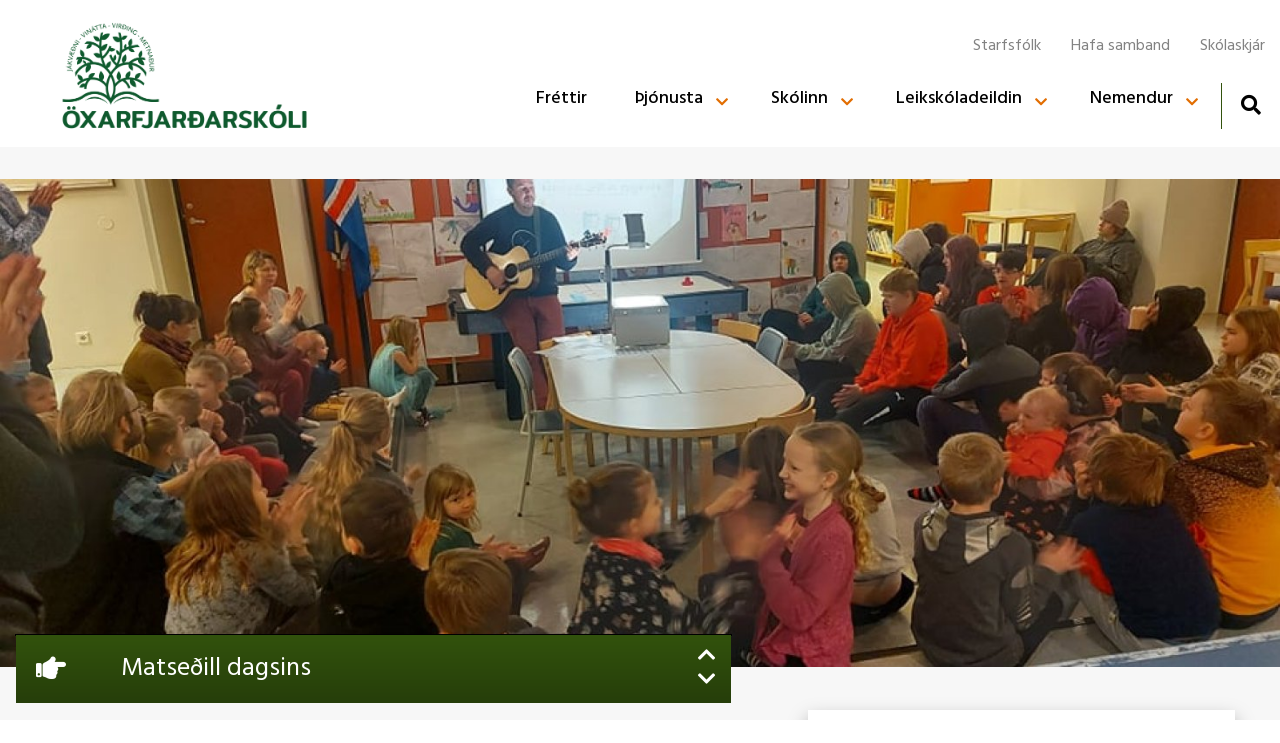

--- FILE ---
content_type: text/html; charset=UTF-8
request_url: https://oxarfjardarskoli.nordurthing.is/?cal_month=5
body_size: 8572
content:
<!DOCTYPE html>
<!--
		Stefna ehf. - Moya Vefumsjónarkerfi
		- - - - - - - - - - - - - - - - - -
		http://www.moya.is
		Moya - útgáfa 1.16.2		- - - - - - - - - - - - - - - - - -
-->
<html xmlns="http://www.w3.org/1999/xhtml" lang="is">
<head>
	<meta http-equiv="X-UA-Compatible" content="IE=edge">
	<meta name="viewport" content="width=device-width, initial-scale=1.0">
	<meta charset="UTF-8">
	<meta name="author" content="" >
	<meta name="generator" content="Moya 1.16.2" >
	<meta name="theme-color" content="#32520d" >
	<meta name="apple-mobile-web-app-title" content="Öxarfjarðarskóli" >
	<meta name="application-name" content="Öxarfjarðarskóli" >
	<meta name="msapplication-config" content="/static/files/logo/favicon/browserconfig.xml" >
	<meta property="og:title" content="&Ouml;xarfjar&eth;arsk&oacute;li">
	<meta property="og:url" content="https://oxarfjardarskoli.nordurthing.is/?cal_month=5">
	<meta property="og:site_name" content="&Ouml;xarfjar&eth;arsk&oacute;li">
	<meta property="og:locale" content="is_IS">
	<meta property="og:type" content="website">

	<title>Öxarfjarðarskóli</title>

	<link href="/static/themes/2020/theme.css?v=e52136ef75" rel="stylesheet" media="all" type="text/css" />
	<link href="/is/feed" rel="alternate" type="application/rss+xml" title="RSS - Fréttir" >
	<link href="/favicon.ico" rel="icon" type="image/x-icon" >
	<link href="/favicon.ico" rel="shortcut icon" type="image/x-icon" >
	<link href="/static/files/logo/favicon/apple-touch-icon.png" rel="apple-touch-icon" sizes="180x180" >
	<link href="/static/files/logo/favicon/favicon-32x32.png" rel="icon" sizes="32x32" >
	<link href="/static/files/logo/favicon/favicon-16x16.png" rel="icon" sizes="16x16" >
	<link href="/static/files/logo/favicon/site.webmanifest" rel="manifest" >
	<link href="/static/files/logo/favicon/safari-pinned-tab.svg" rel="mask-icon" color="#ffffff" >
	<link href="https://fonts.googleapis.com/css?family=Hind:300,400,500,600,700|Bitter:400" media="all" rel="stylesheet" type="text/css" >
	<style type="text/css" media="screen">
		<!--
		:root {--banner-width:1470px;--banner-height:560px;--banner-ratio:38.09524%}#strevda-item-15 .image {background-image:url('/static/strevda/xs/1736412669-samsongur.jpg');}#strevda-item-15 .image span {background-image:url('/static/strevda/1736412669-samsongur.jpg');}@media only screen and (max-width:767px) {#strevda-item-15 .image {background-image:url('/static/strevda/lg/1736412669-samsongur.jpg');}}#strevda-item-12 .image {background-image:url('/static/strevda/xs/1765800651-9c.jpeg');}#strevda-item-12 .image span {background-image:url('/static/strevda/1765800651-9c.jpeg');}@media only screen and (max-width:767px) {#strevda-item-12 .image {background-image:url('/static/strevda/lg/1765800651-9c.jpeg');}}#strevda-item-14 .image {background-image:url('/static/strevda/xs/1765800485-14c0033d-3707-4971-8a85-4fed41feaa31.jpg');}#strevda-item-14 .image span {background-image:url('/static/strevda/1765800485-14c0033d-3707-4971-8a85-4fed41feaa31.jpg');}@media only screen and (max-width:767px) {#strevda-item-14 .image {background-image:url('/static/strevda/lg/1765800485-14c0033d-3707-4971-8a85-4fed41feaa31.jpg');}}#strevda-item-10 .image {background-image:url('/static/strevda/xs/1748043178-5.jpg');}#strevda-item-10 .image span {background-image:url('/static/strevda/1748043178-5.jpg');}@media only screen and (max-width:767px) {#strevda-item-10 .image {background-image:url('/static/strevda/lg/1748043178-5.jpg');}}#strevda-item-11 .image {background-image:url('/static/strevda/xs/1765800577-9p.jpg');}#strevda-item-11 .image span {background-image:url('/static/strevda/1765800577-9p.jpg');}@media only screen and (max-width:767px) {#strevda-item-11 .image {background-image:url('/static/strevda/lg/1765800577-9p.jpg');}}#strevda-item-1 .image {background-image:url('/static/strevda/xs/1735917471-459218168_2212908785760719_5531401242492945572_n.jpg');}#strevda-item-1 .image span {background-image:url('/static/strevda/1735917471-459218168_2212908785760719_5531401242492945572_n.jpg');}@media only screen and (max-width:767px) {#strevda-item-1 .image {background-image:url('/static/strevda/lg/1735917471-459218168_2212908785760719_5531401242492945572_n.jpg');}}
		-->
	</style>
		<style type="text/css" media="screen">
		<!--
		:root {--color-first: #32520d;--color-first-rgb: 50,82,13;--color-first-dark-rgb: 38,62,10;--color-second: #e26d00;--color-second-rgb: 226,109,0;--color-second-dark-rgb: 170,82,0;--color-third: #000000;--color-third-rgb: 0,0,0;--color-third-dark-rgb: 0,0,0;--font-family-body:Hind;--font-family-headings:Bitter;--font-family-heading-weight:400;--font-weight-light:300;--font-weight-normal:400;--font-weight-medium:500;--font-weight-semibold:600;--font-weight-bold:700}
		-->
	</style>
</head>
<body class="skoli forsida frontpage hasBanner bannerLayout6 calendar hideright accordion-layout1 has-mega-menu" data-static-version="1768756135">
		
	<div id="page">
		<header>
			<a href="#main" id="skipToMain" class="sr-only sr-only-focusable">Fara í efni</a>

							<div id="siteinfo" class="hidden">
					<h1>Öxarfjarðarskóli</h1>
				</div>
			
			<div class="contentWrap">
				<div class="logo">
					<a href="/is">
						<img src="/static/files/logo/logo-test.png" alt="">
					</a>
				</div>
				<button id="mainmenuToggle" aria-label="Opna/loka valmynd"
						aria-haspopup="true" aria-controls="mainmenu">
					<span class="first"></span>
					<span class="middle"></span>
					<span class="last"></span>
				</button>
				<div id="mainmenu" aria-label="Valmynd">
					<ul class="menu mmLevel1 " id="mmm-5"><li class="ele-frettir si level1 first ord-1"><a href="/is/frettir"><span>Fr&eacute;ttir</span></a></li><li class="ele-thjonusta si level1 children goto ord-2"><a href="/is/thjonusta"><span>&THORN;j&oacute;nusta</span></a><ul class="menu mmLevel2 " id="mmm-12"><li class="ele-skolinn-starfid si level2 children first ord-1"><a href="/is/thjonusta/skolinn-starfid"><span>Sk&oacute;linn &amp; starfi&eth;</span></a><ul class="menu mmLevel3 " id="mmm-14"><li class="ele-eget-mauris si level3 children first ord-1"><a href="/is/thjonusta/skolinn-starfid/eget-mauris"><span>Sto&eth;&thorn;j&oacute;nusta</span></a><ul class="menu mmLevel4 " id="mmm-15"><li class="ele-ferdaplan-skolathjonustu-2023-24 si level4 first last ord-1"><a href="https://oxarfjardarskoli.nordurthing.is/static/files/2024-2025/ferdaaaetlun-skolathjonustu-2024-2025.pdf"><span>Fer&eth;aplan sk&oacute;la&thorn;j&oacute;nustu 2024-25</span></a></li></ul></li><li class="ele-vidburdir si level3 last ord-2"><a href="/is/thjonusta/skolinn-starfid/vidburdir"><span>Vi&eth;bur&eth;ir</span></a></li></ul></li><li class="ele-starfsfolk-1 si level2 children ord-2"><a href="/is/thjonusta/starfsfolk-1"><span>Starfsf&oacute;lk</span></a><ul class="menu mmLevel3 " id="mmm-17"><li class="ele-starfsmannasattmali si level3 first last ord-1"><a href="https://oxarfjardarskoli.nordurthing.is/static/files/2024-2025/starfsmannasattmali-oxarfjardarskola.pdf"><span>Starfsmannas&aacute;ttm&aacute;li</span></a></li></ul></li><li class="ele-farsaeld-barna si level2 last ord-3"><a href="/is/thjonusta/farsaeld-barna"><span>Fars&aelig;ld barna</span></a></li></ul></li><li class="ele-starfsfolk qn si level1 ord-3"><a href="/is/starfsfolk"><span>Starfsf&oacute;lk</span></a></li><li class="ele-hafa-samband qn si level1 ord-4"><a href="/is/hafa-samband"><span>Hafa samband</span></a></li><li class="ele-skolinn si level1 children goto ord-5"><a href="/is/skolinn"><span>Sk&oacute;linn</span></a><ul class="menu mmLevel2 " id="mmm-21"><li class="ele-thjonusta si level2 children first goto ord-1"><a href="/is/skolinn/thjonusta"><span>Sk&oacute;linn</span></a><ul class="menu mmLevel3 " id="mmm-48"><li class="ele-um-skolann si level3 children first ord-1"><a href="/is/skolinn/thjonusta/um-skolann"><span>Um Sk&oacute;lann</span></a><ul class="menu mmLevel4 " id="mmm-20"><li class="ele-skolagildi-oxarfjardarskola si level4 first last ord-1"><a href="https://oxarfjardarskoli.nordurthing.is/static/files/2023-2024/skolagildi-oxarfjardarskola.pdf"><span>Sk&oacute;lagildi &Ouml;xarfjar&eth;arsk&oacute;la</span></a></li></ul></li><li class="ele-skoladagatal si level3 ord-2"><a href="https://oxarfjardarskoli.nordurthing.is/static/files/2025-2026/skoladagatal_oxarfjardarskoli_2025-26_loka.pdf" target="_blank"><span>Sk&oacute;ladagatal</span></a></li><li class="ele-skolanamskra-almennur-hluti si level3 ord-3"><a href="https://oxarfjardarskoli.nordurthing.is/static/files/2024-2025/Skolanamskra_endursk/skolanamskra-oxarfjardarskola.pdf" target="_blank"><span>Sk&oacute;lan&aacute;mskr&aacute; </span></a></li><li class="ele-arsskyrslur si level3 ord-4"><a href="/is/skolinn/thjonusta/arsskyrslur"><span>&Aacute;rssk&yacute;rslur</span></a></li><li class="ele-starfsaaetlun si level3 ord-5"><a href="https://oxarfjardarskoli.nordurthing.is/static/files/2025-2026/starfsaaetlun_2025-26_b.pdf" target="_blank"><span>Starfs&aacute;&aelig;tlun</span></a></li><li class="ele-skolathjonusta si level3 ord-6"><a href="/is/skolinn/thjonusta/skolathjonusta"><span>Sk&oacute;la&thorn;j&oacute;nusta</span></a></li><li class="ele-motuneyti si level3 children ord-7"><a href="/is/skolinn/thjonusta/motuneyti"><span>M&ouml;tuneyti</span></a><ul class="menu mmLevel4 " id="mmm-47"><li class="ele-matsedlar si level4 first last ord-1"><a href="/is/skolinn/thjonusta/motuneyti/matsedlar"><span>Matse&eth;lar</span></a></li></ul></li><li class="ele-skolastefna-nordurthings si level3 ord-8"><a href="https://sites.google.com/ais.is/nordurthing-skolastefna/home" target="_blank"><span>Sk&oacute;lastefna Nor&eth;ur&thorn;ings</span></a></li><li class="ele-vidmid-um-heimalestur si level3 ord-9"><a href="https://oxarfjardarskoli.nordurthing.is/static/files/2023-2024/heimalestrarvidmid1.pdf"><span>Vi&eth;mi&eth; um heimalestur</span></a></li><li class="ele-kennsluaaetlanir si level3 ord-10"><a href="/is/skolinn/thjonusta/kennsluaaetlanir"><span>Kennslu&aacute;&aelig;tlanir</span></a></li><li class="ele-leyfi-nemenda si level3 last ord-11"><a href="/is/skolinn/thjonusta/leyfi-nemenda"><span>Leyfi nemenda</span></a></li></ul></li><li class="ele-mat-a-skolastarfi si level2 children ord-2"><a href="/is/skolinn/mat-a-skolastarfi"><span>Mat &aacute; sk&oacute;lastarfi</span></a><ul class="menu mmLevel3 " id="mmm-27"><li class="ele-gaedavidmid-innra-mats-grunnskoli si level3 first ord-1"><a href="/static/files/Matsteymi/grunnsk_innra_mats_gaedavidmid_oxarfjardarskoli_2020.pdf" target="_blank"><span>G&aelig;&eth;avi&eth;mi&eth; innra mats - grunnsk&oacute;li</span></a></li><li class="ele-gaedavidmid-innra-mats-leikskoli si level3 ord-2"><a href="/static/files/Matsteymi/leiksk_innra_mats_gaedavidmid_oxarfjardarskoli_2020.pdf" target="_blank"><span>G&aelig;&eth;avi&eth;mi&eth; innra mats - leiksk&oacute;li</span></a></li><li class="ele-langtimaaaetlun-2019-2024 si level3 ord-3"><a href="/static/files/Matsteymi/oxarfjardarskoli_langtimaaaetlun_innra_mat.pdf" target="_blank"><span>Langt&iacute;ma&aacute;&aelig;tlun 2019 - 2024</span></a></li><li class="ele-langtimaaaetlun-innra-mats-2024-2029 si level3 last ord-4"><a href="https://oxarfjardarskoli.nordurthing.is/static/files/2024-2025/Innra_mat/Langtimaaetlun_innra_mat/oxarfjardarskoli_langtimaaaetlun-innra-mat-2024-2029.pdf"><span>Langt&iacute;ma&aacute;&aelig;tlun innra mats 2024-2029 </span></a></li></ul></li><li class="ele-kannanir-a-lidan-og-samskiptum si level2 ord-3"><a href="/is/skolinn/kannanir-a-lidan-og-samskiptum"><span>Kannanir &aacute; l&iacute;&eth;an og samskiptum</span></a></li><li class="ele-foreldrafelag si level2 children goto ord-4"><a href="/is/skolinn/foreldrafelag"><span>Foreldraf&eacute;lag</span></a><ul class="menu mmLevel3 " id="mmm-32"><li class="ele-stjorn-foreldrafelags si level3 first ord-1"><a href="/is/skolinn/foreldrafelag/stjorn-foreldrafelags"><span>Stj&oacute;rn foreldraf&eacute;lags</span></a></li><li class="ele-9-gr-laga-um-foreldrafelog si level3 ord-2"><a href="/is/skolinn/foreldrafelag/9-gr-laga-um-foreldrafelog"><span>9. gr laga um foreldraf&eacute;l&ouml;g</span></a></li><li class="ele-log-foreldrafelags si level3 ord-3"><a href="/is/skolinn/foreldrafelag/log-foreldrafelags"><span>L&ouml;g foreldraf&eacute;lags</span></a></li><li class="ele-fundargerdir si level3 last ord-4"><a href="/is/skolinn/foreldrafelag/fundargerdir"><span>Fundarger&eth;ir</span></a></li></ul></li><li class="ele-skolarad-1 si level2 children goto ord-5"><a href="/is/skolinn/skolarad-1"><span>Sk&oacute;lar&aacute;&eth;</span></a><ul class="menu mmLevel3 " id="mmm-37"><li class="ele-skolarad si level3 first ord-1"><a href="/is/skolinn/skolarad-1/skolarad"><span>Sk&oacute;lar&aacute;&eth;</span></a></li><li class="ele-fundargerdir si level3 ord-2"><a href="/is/skolinn/skolarad-1/fundargerdir"><span>Fundarger&eth;ir</span></a></li><li class="ele-reglugerd-um-skolarad si level3 last ord-3"><a href="/is/skolinn/skolarad-1/reglugerd-um-skolarad"><span>Regluger&eth; um sk&oacute;lar&aacute;&eth;</span></a></li></ul></li><li class="ele-skolaheilsugaesla si level2 children ord-6"><a href="/is/skolinn/skolaheilsugaesla"><span>Sk&oacute;laheilsug&aelig;sla</span></a><ul class="menu mmLevel3 " id="mmm-42"><li class="ele-skipulag-heilbrigdisfraedslu si level3 first ord-1"><a href="/is/skolinn/skolaheilsugaesla/skipulag-heilbrigdisfraedslu"><span>Skipulag heilbrig&eth;isfr&aelig;&eth;slu</span></a></li><li class="ele-skimanir si level3 ord-2"><a href="/is/skolinn/skolaheilsugaesla/skimanir"><span>Skimanir</span></a></li><li class="ele-bolusetningar si level3 ord-3"><a href="/is/skolinn/skolaheilsugaesla/bolusetningar"><span>B&oacute;lusetningar</span></a></li><li class="ele-hagnytar-upplysingar si level3 last ord-4"><a href="/is/skolinn/skolaheilsugaesla/hagnytar-upplysingar"><span>Hagn&yacute;tar uppl&yacute;singar</span></a></li></ul></li><li class="ele-adgerdaraaetlun-gegn-einelti si level2 children ord-7"><a href="/is/skolinn/adgerdaraaetlun-gegn-einelti"><span>A&eth;ger&eth;ar&aacute;&aelig;tlanir</span></a><ul class="menu mmLevel3 " id="mmm-54"><li class="ele-reglugerd si level3 first ord-1"><a href="/is/skolinn/adgerdaraaetlun-gegn-einelti/reglugerd"><span>Regluger&eth;</span></a></li><li class="ele-aaetlun-gegn-einelti si level3 ord-2"><a href="/static/files/2012-2013/aaetlun-gegn-einelti.pdf" target="_blank"><span>&Aacute;&aelig;tlun gegn einelti</span></a></li><li class="ele-tilkynningareydublad si level3 ord-3"><a href="/static/files/2012-2013/tilkynningarblad.pdf" target="_blank"><span>Tilkynningarey&eth;ubla&eth;</span></a></li><li class="ele-oryggisaaetlun-bruni-slys-afoll-faraldur si level3 ord-4"><a href="https://oxarfjardarskoli.nordurthing.is/static/files/2024-2025/Oryggisaetlun/oryggisaaetlun_bruni-slys-afoll_endursk20.05.2025.pdf" target="_blank"><span>&Ouml;ryggis&aacute;&aelig;tlun bruni-slys-&aacute;f&ouml;ll-faraldur</span></a></li><li class="ele-forvarnaaaetlun si level3 ord-5"><a href="https://oxarfjardarskoli.nordurthing.is/static/files/2024-2025/forvarnaraaetlun-oxarfjardarskola.pdf"><span>Forvarna&aacute;&aelig;tlun</span></a></li><li class="ele-vidbragdsaaetlun-vegna-eineltis-ofbeldis-kynferdislegrar-og-kynbundinnar-areitni-starfsmanna si level3 ord-6"><a href="https://oxarfjardarskoli.nordurthing.is/static/files/2024-2025/Oryggisaetlun/stefna-oxarfjardarskola-og-vidbragdsaaetlun-vegna-eineltis.pdf"><span>Vi&eth;brag&eth;s&aacute;&aelig;tlun vegna eineltis, ofbeldis, kynfer&eth;islegrar og kynbundinnar &aacute;reitni starfsmanna</span></a></li><li class="ele-jafnrettisaaetlun si level3 last ord-7"><a href="https://www.nordurthing.is/static/files/stefnur_markmid/stefna-jafnrettis-og-framkvaemdaaaetlun23.pdf"><span>Jafnr&eacute;ttis&aacute;&aelig;tlun</span></a></li></ul></li><li class="ele-tonlistarskoli-husavikur si level2 ord-8"><a href="/is/skolinn/tonlistarskoli-husavikur"><span>T&oacute;nlistarsk&oacute;li H&uacute;sav&iacute;kur</span></a></li><li class="ele-reglugerd-um-abyrgd-og-skyldur-adila-skolasamfelagsins-i-grunnskolum si level2 ord-9"><a href="https://www.stjornartidindi.is/Advert.aspx?ID=ee3c91b7-164b-46ab-9e21-59e3fd3720c2"><span>&Aacute;byrg&eth; og skyldur a&eth;ila sk&oacute;lasamf&eacute;lagsins &iacute; grunnsk&oacute;lum.</span></a></li><li class="ele-hagnytar-upplysingar si level2 children last goto ord-10"><a href="/is/skolinn/hagnytar-upplysingar"><span>Hagn&yacute;tar uppl&yacute;singar</span></a><ul class="menu mmLevel3 " id="mmm-89"><li class="ele-hagnytar-upplysingar si level3 first last ord-1"><a href="/is/skolinn/hagnytar-upplysingar/hagnytar-upplysingar"><span>Hagn&yacute;tar uppl&yacute;singar</span></a></li></ul></li></ul></li><li class="ele-leikskoladeildin si level1 children goto ord-6"><a href="/is/leikskoladeildin"><span>Leiksk&oacute;ladeildin</span></a><ul class="menu mmLevel2 " id="mmm-19"><li class="ele-fundargerdir-foreldafunda si level2 first ord-1"><a href="/is/leikskoladeildin/fundargerdir-foreldafunda"><span>Fundarger&eth;ir foreldrafunda</span></a></li><li class="ele-handbok-fyrir-foreldra si level2 ord-2"><a href="https://oxarfjardarskoli.nordurthing.is/static/files/2024-2025/Leikskolinn/baeklingur_handa_foreldrum_forradamonnum_2024-25.pdf"><span>Handb&oacute;k fyrir foreldra</span></a></li><li class="ele-leikskoladeildin si level2 ord-3"><a href="/is/leikskoladeildin/leikskoladeildin"><span>Leiksk&oacute;ladeildin</span></a></li><li class="ele-namskra si level2 ord-4"><a href="https://oxarfjardarskoli.nordurthing.is/static/files/2024-2025/Leikskolinn/deildarnamskra-leikskolans_breytingar_mars_2025.pdf" target="_blank"><span>N&aacute;mskr&aacute;</span></a></li><li class="ele-bruum-bilid si level2 ord-5"><a href="/is/leikskoladeildin/bruum-bilid"><span>Br&uacute;um bili&eth;</span></a></li><li class="ele-skoladagatal-leikskoladeildar si level2 ord-6"><a href="https://oxarfjardarskoli.nordurthing.is/static/files/2025-2026/leikskoladagatal_lundarkot_2025-2026.pdf" target="_blank"><span>Sk&oacute;ladagatal leiksk&oacute;ladeildar</span></a></li><li class="ele-laesisstefna-lundarkots si level2 last ord-7"><a href="https://oxarfjardarskoli.nordurthing.is/static/files/2023-2024/Leikskolinn/laesisstefna-lundarkots_nota.pdf"><span>L&aelig;sisstefna Lundarkots</span></a></li></ul></li><li class="ele-nemendur si level1 children last ord-7"><a href="/is/nemendur"><span>Nemendur</span></a><ul class="menu mmLevel2 " id="mmm-75"><li class="ele-myndbond si level2 first ord-1"><a href="/is/nemendur/myndbond"><span>Myndb&ouml;nd</span></a></li><li class="ele-arshatidir si level2 children last ord-2"><a href="/is/nemendur/arshatidir"><span>&Aacute;rsh&aacute;t&iacute;&eth;ir</span></a><ul class="menu mmLevel3 " id="mmm-79"><li class="ele-eldri-arshatidir si level3 first last ord-1"><a href="/is/nemendur/arshatidir/eldri-arshatidir"><span>Eldri &aacute;rsh&aacute;t&iacute;&eth;ir</span></a></li></ul></li></ul></li></ul>					<div id="searchBox" role="search" class="toggle width">
						<a href="#" id="searchToggle" aria-label="Opna leit">
							<i class="fas fa-search" aria-hidden="true"></i>
						</a>
						<form id="searchForm" name="searchForm" method="get" action="/is/leit" class="search__autocomplete">
<div id="elm_q" class="elm_text elm">
<span class="lmnt"><input type="text" name="q" id="q" value="" placeholder="Leita" class="text searchQ"></span></div>
<div id="elm_submit" class="elm_submit elm">
<input type="submit" id="searchSubmit" value="Leita"></div></form>					</div>
				</div>
				<div id="qn">
					<ul class="menu mmLevel1 " id="qn-5"><li class="ele-starfsfolk qn si level1 first ord-1"><a href="/is/starfsfolk"><span>Starfsf&oacute;lk</span></a></li><li class="ele-hafa-samband qn si level1 ord-2"><a href="/is/hafa-samband"><span>Hafa samband</span></a></li><li class="ele-skolaskjar qn si level1 last ord-3"><a href="/is/skolaskjar"><span>Sk&oacute;laskj&aacute;r</span></a></li></ul>					
<div id="divisions" class="box">
	
        <div class="boxText">
		<ul class="menu"><li class="is selected"><a href="/is"><span>Íslenska</span></a></li></ul>
	</div>
</div>				</div>
			</div>
							<div id="banner">
					<div id="box_banner_1" class="box box_banner box_ord_1 first layout6"><div class="boxText"><div class="moya__banner layout6 banner offset hasCarousel" data-loop="1" data-autoplay="1" data-nav="0" data-dots="0" data-autoplayTimeout=""><div class="contentWrap">
        <div class="items">
                                    	<div class="item" id="strevda-item-15">
							<div class="image">
				<span></span>
			</div>
				<div class="content">
			<div class="wrap">
															<h2>Samsöngur</h2>
																									</div>
												</div>
					
			</div>
                                                	<div class="item" id="strevda-item-12">
							<div class="image">
				<span></span>
			</div>
				<div class="content">
			<div class="wrap">
															<h2>Árshátíð skólans</h2>
																									</div>
												</div>
					
			</div>
                                                	<div class="item" id="strevda-item-14">
							<div class="image">
				<span></span>
			</div>
				<div class="content">
			<div class="wrap">
															<h2>Jólin koma</h2>
																									</div>
												</div>
					
			</div>
                                                	<div class="item" id="strevda-item-10">
							<div class="image">
				<span></span>
			</div>
				<div class="content">
			<div class="wrap">
															<h2>Útskrift af Vinakoti</h2>
																								<div class="text">
							<p>Öxarfjarðarskóli er samrekinn leik- og grunnskóli fyrir nemendur allt frá Kelduhverfi og út á Melrakkasléttu.</p>
<p><a href="https://oxarfjardarskoli.nordurthing.is/is/skolinn/thjonusta/um-skolann">Lesa meira</a></p>
													</div>
												</div>
												</div>
					
			</div>
                                                	<div class="item" id="strevda-item-11">
							<div class="image">
				<span></span>
			</div>
				<div class="content">
			<div class="wrap">
															<h2>Jólaföndurdagur</h2>
																								<div class="text">
							<p>Jólaföndur</p>
<p><a href="https://oxarfjardarskoli.nordurthing.is/is/skolinn/thjonusta/um-skolann">Lesa meira</a></p>
													</div>
												</div>
												</div>
					
			</div>
                                                	<div class="item" id="strevda-item-1">
							<div class="image">
				<span></span>
			</div>
				<div class="content">
			<div class="wrap">
															<h2>Skólinn okkar</h2>
																								<div class="text">
							<p>&nbsp;</p>
<p><a class="btn btn-primary" href="/is/skolinn">Lesa meira</a></p>
													</div>
												</div>
												</div>
					
			</div>
                        </div>
    </div>
</div>
</div>
</div>
<div id="box_extras_items_30" class="box box_extras_items box_ord_2 box_notifications"><div class="contentWrap"><div class="boxText"><div id="extras" class="box"><div class="boxText"><div class="notifications">
	<div class="notifications__items">
					<div class="notifications__item">
									<a href="/is/skolaskjar" 						class="more">Matseðill dagsins</a>
								
			</div>
					<div class="notifications__item">
									<span>Vissir þú að....</span>
								
			</div>
			</div>
</div>
</div>
</div>
</div>
</div>
</div>
<div id="box_icons_19" class="box box_icons box_ord_3 last"><div class="contentWrap"><div class="boxText"><div class="icon__box default">
            <div class="link ">
            <a href="https://oxarfjardarskoli.nordurthing.is/static/files/2025-2026/skoladagatal_oxarfjardarskoli_2025-26_loka.pdf" target="_blank" >
                <span class="icon fas fa-calendar" data-icon="fa-calendar"></span>
                <span>Skóladagatal</span>
            </a>
        </div>
            <div class="link ">
            <a href="https://oxarfjardarskoli.nordurthing.is/is/skolinn/thjonusta/kennsluaaetlanir" target="_blank" >
                <span class="icon fas fa-clock" data-icon="fa-clock"></span>
                <span>Kennsluáætlanir</span>
            </a>
        </div>
            <div class="link ">
            <a href="https://oxarfjardarskoli.nordurthing.is/static/files/2025-2026/Matsedlar/matsedill_januar.pdf" target="_blank" >
                <span class="icon fas fa-utensils" data-icon="fa-utensils"></span>
                <span>Matseðill</span>
            </a>
        </div>
            <div class="link ">
            <a href="https://oxarfjardarskoli.nordurthing.is/is/thjonusta/farsaeld-barna" target="_blank" >
                <span class="icon fas fa-users" data-icon="fa-users"></span>
                <span>Farsæld barna</span>
            </a>
        </div>
            <div class="link ">
            <a href="https://oxarfjardarskoli.nordurthing.is/static/files/2024-2025/skolareglur.pdf" target="_blank" >
                <span class="icon fas fa-smile" data-icon="fa-smile"></span>
                <span>Skólareglur</span>
            </a>
        </div>
            <div class="link ">
            <a href="http://oxarfjardarskoli.nordurthing.is/is/thjonusta/skolinn-starfid" target="_blank" >
                <span class="icon fas fa-users" data-icon="fa-users"></span>
                <span>Stoðþjónusta</span>
            </a>
        </div>
    </div>
</div>
</div>
</div>
				</div>
					</header>

		<div id="contentContainer">
						<div class="contentWrap">

				<div class="row">
					<div id="main" role="main">

																									<div id="box_multibox_7" class="box box_multibox box_ord_1 first"><div class="contentWrap"><div class="boxText"><div class="multibox__firstLeft row">
    <div class="left col-md-8">
        <div id="box_newsheadlines_3" class="box box_newsheadlines box_ord_1"><div class="boxTitle"><h2>Fréttir & tilkynningar</h2></div><div class="boxText">	<ul class="menu list">
					<li class="">
    <div class="wrap">
                <div class="image thumb">
            <img alt="Samfélagslögreglan í heimsókn" src="https://static.stefna.is/moya/images/1.png" class="responsive" data-src="/static/news/xs/d0f22c27-4522-4cfe-9a49-940e87f4f6d7.jpg" data-xs="/static/news/xs/d0f22c27-4522-4cfe-9a49-940e87f4f6d7.jpg" />

        </div>
                <div class="content hasDate">
            <h3>
                <a href="/is/frettir/samfelagslogreglan-i-heimsokn">Samfélagslögreglan í heimsókn</a>
            </h3>
            			<div class="intro">Í vikunni fengum við heimsókn og fræðslu frá samfélagslögreglunni. Þeir sögðu frá starfinu og ræddu einnig við nemendur um notkun samfélagsmiðla, útivistarreglur, aðgát við umferðargötur og reglur í sambandi við hjól og notkun hjólahjálma. Nemendur voru duglegir að spyrja og fengu einnig að skoða vesti lögreglumannanna og handjárnin sem þóttu mjög spennandi. Gaman að fá lögregluna í heimsókn.</div>
		
            			<span class="date">16.01.2026</span>
		
        </div>
            </div>
</li>

        			<li class="">
    <div class="wrap">
                <div class="image thumb">
            <img alt="Gjaldskrárhækkanir" src="https://static.stefna.is/moya/images/1.png" class="responsive" data-src="/static/news/xs/nordurthing_logo.jpg" data-xs="/static/news/xs/nordurthing_logo.jpg" />

        </div>
                <div class="content hasDate">
            <h3>
                <a href="/is/frettir/gjaldskrarhaekkanir">Gjaldskrárhækkanir</a>
            </h3>
            			<div class="intro">Nýjar gjaldskrár hafa tekið gildi frá og með 1.janúar 2026 og birtar á heimasíðu Norðurþings</div>
		
            			<span class="date">12.01.2026</span>
		
        </div>
            </div>
</li>

        			<li class="">
    <div class="wrap">
                <div class="image thumb">
            <img alt="Litlu jólin - Gleðileg jól" src="https://static.stefna.is/moya/images/1.png" class="responsive" data-src="/static/news/xs/0a.jpg" data-xs="/static/news/xs/0a.jpg" />

        </div>
                <div class="content hasDate">
            <h3>
                <a href="/is/frettir/litlu-jolin-gledileg-jol-1">Litlu jólin - Gleðileg jól</a>
            </h3>
            			<div class="intro">Í dag voru litlu jólin haldin hátíðleg með hátíðarmat, stofujólum og dansi í kringum jólatréð. Foreldrar og aðrir aðstandendur komu og tóku þátt í gleðinni á jólaballinu.  Að venju litu jólasveinarnir við hjá okkur og vöktu kátínu ungra sem aldinna.
</div>
		
            			<span class="date">19.12.2025</span>
		
        </div>
            </div>
</li>

        			<li class="">
    <div class="wrap">
                <div class="image thumb">
            <img alt="Jólaföndurdagur" src="https://static.stefna.is/moya/images/1.png" class="responsive" data-src="/static/news/xs/1765444578_9.jpg" data-xs="/static/news/xs/1765444578_9.jpg" />

        </div>
                <div class="content hasDate">
            <h3>
                <a href="/is/frettir/jolafondurdagur-1">Jólaföndurdagur </a>
            </h3>
            			<div class="intro">Í gær var haldinn árlegur jólaföndurdagur í skólanum þar sem nemendur, starfsfólk, foreldrar, afar og ömmur komu saman og áttu góða stund við föndur og spjall.

</div>
		
            			<span class="date">11.12.2025</span>
		
        </div>
            </div>
</li>

        	</ul>
			<div class="entriesFooter"><a href="/is/frettir"
									  class="btn btn-primary">Eldri fréttir &amp; tilkynningar</a>
		</div>
	</div>
</div>

    </div>
    <div class="right col-md-4">
                    <div id="box_calendar_eventlist_18" class="box box_calendar_eventlist box_ord_2"><div class="boxTitle"><h2>Viðburðir</h2></div><div class="boxText">    <div class="calendar__eventlist simple">
                            <div class="event__single">
    <div class="wrap">
                                    <div class="date"><span>29</span><span>jan.</span></div>
                                        
            <a href="/is/thjonusta/skolinn-starfid/vidburdir/thorrablot-grunnskoladeildar-1">Þorrablót grunnskóladeildar</a>
            
                                    
            </div>
</div>
                            <div class="event__single">
    <div class="wrap">
                                    <div class="date"><span>18</span><span>feb.</span></div>
                                        
            <a href="/is/thjonusta/skolinn-starfid/vidburdir/oskudagur-skertur-skoladagur-1">Öskudagur-skertur skóladagur</a>
            
                                    
            </div>
</div>
                            <div class="event__single">
    <div class="wrap">
                                    <div class="date"><span>02</span><span>mar.</span></div>
                                        
            <a href="/is/thjonusta/skolinn-starfid/vidburdir/skipulagsdagur-i-leik-og-grunnskola">Skipulagsdagur í leik-og grunnskóla</a>
            
                                    
            </div>
</div>
                            <div class="event__single">
    <div class="wrap">
                                    <div class="date"><span>03</span><span>mar.</span></div>
                                        
            <a href="/is/thjonusta/skolinn-starfid/vidburdir/foreldrasamtol-4">Foreldrasamtöl</a>
            
                                    
            </div>
</div>
            </div>
            <div class="eventsFooter">
            <a href="/is/thjonusta/skolinn-starfid/vidburdir" class="btn btn-primary">
                Skoða dagatal
            </a>
        </div>
    </div>
</div>

                    <div id="box_tiny_6" class="box box_tiny box_ord_4"><div class="boxTitle"><h2>Gagnlegt efni</h2></div><div class="boxText"><ul class="arrowList">
<li><a href="https://downloads.ctfassets.net/8k0h54kbe6bj/3PuNBHAcqOq2PYmHJp9t5V/1917d011508f9bacb8b740f088ac722b/Radleggingar_mataraedi_vef_utgafa_2021.pdf" target="_blank" rel="noopener">Ráðleggingar um mataræði</a></li>
<li><a href="https://www.heilsuvera.is/efnisflokkar/svefn-og-hvild/svefnthoerf/svefnthoerf-eftir-aldri/">Svefnþörf barna og unglinga</a></li>
<li style="outline: none !important;"><a style="color: var(--color-first); outline: 0px;" href="https://www.rgr.is/is/moya/news/enginn-titill-1">Skjáviðmið barna og unglinga</a></li>
<li><a href="https://jakvaeduragi.is/um-jakvaedan-aga/">Jákvæður agi</a></li>
<li><a href="https://www.heimiliogskoli.is/">Heimili og skóli</a></li>
<li><a href="https://mms.is/">Menntamálastofnun</a></li>
<li><a href="https://namtilframtidar.is/#!/">Grunnþættir menntunar</a></li>
</ul></div>
</div>

            </div>
</div>
</div>
</div>
</div>
<div id="box_aitems_25" class="box box_aitems box_ord_2"><div class="contentWrap"><div class="boxText"><div class="strevda" id="custom-logos">
		<ul>
			<li>
													
<a href="/is/moya/adverts/3" target="_blank">

<img alt="Heimili og skóli" src="https://static.stefna.is/moya/images/1.png" class="responsive" data-src="/static/strevda/1588235193-heimiliogskoli.png" data-lg="/static/strevda/lg/1588235193-heimiliogskoli.png" data-md="/static/strevda/md/1588235193-heimiliogskoli.png" data-sm="/static/strevda/sm/1588235193-heimiliogskoli.png" data-xs="/static/strevda/xs/1588235193-heimiliogskoli.png" />

</a>
								</li>

					<li>
													
<a href="/is/moya/adverts/4" target="_blank">

<img alt="Menntamálastofnun" src="https://static.stefna.is/moya/images/1.png" class="responsive" data-src="/static/strevda/1588235218-mms.png" data-lg="/static/strevda/lg/1588235218-mms.png" data-md="/static/strevda/md/1588235218-mms.png" data-sm="/static/strevda/sm/1588235218-mms.png" data-xs="/static/strevda/xs/1588235218-mms.png" />

</a>
								</li>

					<li>
													
<a href="/is/moya/adverts/5" target="_blank">

<img alt="Heilsueflandi" src="https://static.stefna.is/moya/images/1.png" class="responsive" data-src="/static/strevda/1588235245-heilsueflandi.png" data-lg="/static/strevda/lg/1588235245-heilsueflandi.png" data-md="/static/strevda/md/1588235245-heilsueflandi.png" data-sm="/static/strevda/sm/1588235245-heilsueflandi.png" data-xs="/static/strevda/xs/1588235245-heilsueflandi.png" />

</a>
								</li>

					<li>
													
<a href="/is/moya/adverts/6" target="_blank">

<img alt="Nám til framtíðar" src="https://static.stefna.is/moya/images/1.png" class="responsive" data-src="/static/strevda/1588235266-nam.jpg" data-lg="/static/strevda/lg/1588235266-nam.jpg" data-md="/static/strevda/md/1588235266-nam.jpg" data-sm="/static/strevda/sm/1588235266-nam.jpg" data-xs="/static/strevda/xs/1588235266-nam.jpg" />

</a>
								</li>

					<li>
													
<a href="/is/moya/adverts/7" target="_blank">

<img alt="Gegn einelti" src="https://static.stefna.is/moya/images/1.png" class="responsive" data-src="/static/strevda/1588235293-gegneinelti.png" data-lg="/static/strevda/lg/1588235293-gegneinelti.png" data-md="/static/strevda/md/1588235293-gegneinelti.png" data-sm="/static/strevda/sm/1588235293-gegneinelti.png" data-xs="/static/strevda/xs/1588235293-gegneinelti.png" />

</a>
								</li>

					<li>
													
<a href="/is/moya/adverts/8" target="_blank">

<img alt="Skólavefurinn" src="https://static.stefna.is/moya/images/1.png" class="responsive" data-src="/static/strevda/1588235372-skolavefurinn.png" data-lg="/static/strevda/lg/1588235372-skolavefurinn.png" data-md="/static/strevda/md/1588235372-skolavefurinn.png" data-sm="/static/strevda/sm/1588235372-skolavefurinn.png" data-xs="/static/strevda/xs/1588235372-skolavefurinn.png" />

</a>
								</li>

				</ul>
	</div>
</div>
</div>
</div>
<div id="box_multibox_23" class="box box_multibox box_ord_3 last"><div class="contentWrap"><div class="boxText"><div class="multibox__horizontal flex-row">
            <div class="flex-column flex-width-desktop-auto flex-width-tablet-100 flex-width-mobile-100">
            <div id="box_facebook_20" class="box box_facebook box_ord_5"><div class="boxTitle"><h2>Facebook</h2></div><div class="boxText"><div class="social__facebook"><div class="fb-page" data-href="https://www.facebook.com/oxarfjardarskoli/" data-hide-cover="false" data-show-facepile="true" data-show-posts="true" data-height="439" data-width="438">
    <div class="fb-xfbml-parse-ignore">
        <blockquote cite="https://www.facebook.com/oxarfjardarskoli/">
            <a href="https://www.facebook.com/oxarfjardarskoli/" target=_"blank">Öxarfjarðarskóli</a>
        </blockquote>
    </div>
</div>

    <div id="fb-root"></div>
    <script async defer crossorigin="anonymous" src="https://connect.facebook.net/en_US/sdk.js#xfbml=1&version=v6.0"></script>

</div>
</div>
</div>

        </div>
    </div>
</div>
</div>
</div>
						
						
					</div>

									</div>
			</div>
		</div>

	</div>
	<footer>
		<div class="contentWrap">
			<div id="box_footer_8" class="box box_footer box_ord_1 first"><div class="boxText"><div class="moya__footer layout2"><div class="footerRow">
    <div class="col">
        <img class="logo" src="/static/files/logo/logo.svg" alt=""/>
    </div>
    <div class="col">
        <ul class="menu">
                <li><a href="tel:4652244">s. 465 2244</a></li>
                <li><a href="mailto:oxarfjardarskoli(hjá)oxarfjardarskoli.is">oxarfjardarskoli(hjá)oxarfjardarskoli.is</a></li>
    </ul>
    </div>
</div>
<div class="footerRow">
    <div class="col">
                    <div class="content">
                <div class="flex-row">
<div class="flex-column flex-width-desktop-auto flex-width-tablet-100 flex-width-mobile-100">
<p><strong>Öxarfjarðarskóli&nbsp;</strong><br>Lundi&nbsp;<br>671 Kópasker</p>
</div>
<div class="flex-column flex-width-desktop-auto flex-width-tablet-100 flex-width-mobile-100">
<p>Skólinn er opinn frá kl. 08:00 - 15:10 mánudaga- fimmtudaga og frá 08:00 - 12:00 á föstudögum.<br>Leikskóladeildin er opin frá 07:45 - 16:00<br><br></p>
</div>
<div class="flex-column flex-width-desktop-auto flex-width-tablet-100 flex-width-mobile-auto">
<p>&nbsp;</p>
</div>
</div>

            </div>
            </div>
    <div class="col">
            <p class="socialWrap">
                    <a class="social" href="https://www.facebook.com/oxarfjardarskoli" target="_blank" aria-label="Facebook"></a>
            </p>
    </div>
</div>

</div>
</div>
</div>
		</div>
	</footer>

		<script src="//ajax.googleapis.com/ajax/libs/jquery/1.11.1/jquery.min.js"></script>
	<script src="//ajax.googleapis.com/ajax/libs/jqueryui/1.11.2/jquery-ui.min.js"></script>
		<script type="text/javascript" src="/_moya/javascripts/dist/bundle.min.js?v=1768756135"></script>	<script>window.MSInputMethodContext && document.documentMode && document.write('<script src="https://unpkg.com/ie11-custom-properties"><\x2fscript>');</script>
	<script src="/static/themes/2020/js/moya.min.js?v=4386bf6e14"></script>
	<script src="/static/themes/2020/js/site.min.js?v=80ce92977d"></script>
	
<script type="text/javascript">
<!--//--><![CDATA[//><!--
moya.division = 'is';
moya.lang = 'is';
moya.fancybox.init();
$(function() { $("a.fancybox").fancybox({ helpers:{ title:{ type:"inside" },media:true },openEffect:"elastic",closeEffect:"elastic" }); });
$(function() { $("a.slideshow").fancybox({ helpers:{ title:{ type:"inside" },buttons:true,media:true },openEffect:"elastic",closeEffect:"elastic",playSpeed:4000,prevEffect:"none",nextEffect:"none",closeBtn:false }); });
$(function() { $("img.responsive").responsiveImg(); });

//--><!]]>
</script>

</body>
</html>


--- FILE ---
content_type: image/svg+xml
request_url: https://oxarfjardarskoli.nordurthing.is/static/files/logo/logo.svg
body_size: 12942
content:
<?xml version="1.0" encoding="UTF-8"?><svg id="Layer_1" xmlns="http://www.w3.org/2000/svg" viewBox="0 0 414.66 391.65"><defs><style>.cls-1{fill:#396032;stroke-width:0px;}</style></defs><path class="cls-1" d="m43.67,208.25l-2.41.65c-.54-2.44-1.8-3.93-4.44-3.93l-17.89.03v-2.64s18.06-.03,18.06-.03c3.68,0,5.96,1.87,6.69,5.92Z"/><path class="cls-1" d="m18.19,188.83l-.08,1.68-3.13-2.36.13-2.89,3.08,3.57Zm20.55-4.09l-6.19,2.03-.33,7.3,5.88,2.51-.12,2.61-18.81-8.29.1-2.3,19.36-6.59.1,2.73Zm-15.13,4.92c-.34.13-.83.22-1.19.23v.14c.36.07.77.18,1.16.33l6.38,2.73.25-5.59-6.59,2.15Z"/><path class="cls-1" d="m21.86,161.62l7.13,9.59,11.81-7.81-.05,3.11-10.24,6.71,1.65,2.34,7.17.82-.3,2.62-19.04-2.19.3-2.62,8.74,1-7.88-10.46.7-3.12Z"/><path class="cls-1" d="m42.82,153.11l-.55,2.81-20.04,3.14.27-2.72,15.8-2.39c.26-.03.84-.07,1.1-.04l.03-.17c-.24-.08-.79-.33-1-.45l-13.63-7.89.52-2.65,17.5,10.36Z"/><path class="cls-1" d="m50.15,125.51l-3.25,10.96-7.73-2.29-1.21,4.07,6.92,5.92-.97,2.38-15.95-13.58,3.69-12.44,2.22.81-2.34,7.89,5.52,1.64,2.12-7.16,2.26.67-2.12,7.16,6.09,1.8,2.56-8.62,2.2.8Zm-19.84,6.04l-.08.27,5.78,4.91.95-3.2-6.65-1.97Z"/><path class="cls-1" d="m54.54,115.68c-.6,1.39-2.32,4.84-2.32,4.84l-.59,1.37-7.86-3.41-.76,1.75-2.32-1.01.76-1.75-7.39-3.21.55-1.26s1.22-3.3,1.84-4.74c2.37-5.46,7.19-7.87,12.65-5.5,6.16,2.67,7.67,7.8,5.44,12.93Zm-16.09-6.4c-.45,1.03-1.1,2.74-1.35,3.46l5.38,2.34,1.84-4.23,2.32,1.01-1.83,4.23,5.8,2.52c.35-.67,1.24-2.43,1.75-3.62,1.7-3.92.11-7.73-4.09-9.55-4.69-2.04-8.22.17-9.82,3.85Z"/><path class="cls-1" d="m67.36,91.57l-18.38,1.96c-.46.05-1.01.05-1.44-.04l-.07.12c.33.16.85.44,1.07.57l12.5,7.46-1.25,2.1-16.45-9.82,1.48-2.49,17.25-1.88c.48-.04,1.02-.01,1.47.06l.06-.1c-.42-.22-.85-.44-1.16-.63l-11.87-7.08,1.25-2.1,16.43,9.8-.87,2.06Z"/><path class="cls-1" d="m71.3,85.54l-15.42-11.37,1.57-2.13,15.42,11.37-1.57,2.13Z"/><path class="cls-1" d="m74.59,71.48l-1.46-1.32,4.65-5.12,1.46,1.32-4.65,5.12Z"/><path class="cls-1" d="m96.72,58.51l-2.2,1.84-17.55-10.18,1.93-1.95,13.79,8.1c.23.14.7.48.88.66l.13-.11c-.14-.21-.41-.75-.49-.98l-5.62-14.71,2.07-1.73,7.07,19.07Z"/><path class="cls-1" d="m104.57,52.49l-11-15.68,2.16-1.52,11,15.68-2.16,1.52Z"/><path class="cls-1" d="m123.39,41.18l-16.95-7.35c-.42-.18-.91-.45-1.24-.75l-.12.07c.21.3.52.8.65,1.02l7.2,12.65-2.12,1.21-9.48-16.65,2.51-1.43,15.93,6.87c.44.2.89.49,1.25.77l.1-.05c-.26-.4-.52-.8-.7-1.12l-6.84-12.01,2.12-1.21,9.46,16.63-1.78,1.37Z"/><path class="cls-1" d="m128.51,16.28l-1.55.66.78-3.84,2.67-1.13-1.9,4.31Zm12.54,16.78l-4.5-4.72-6.73,2.85.26,6.39-2.41,1.02-.61-20.55,2.12-.9,14.28,14.64-2.42,1.27Zm-10.95-11.53c-.26-.26-.55-.65-.72-.98l-.13.06c.09.36.18.78.2,1.2l.28,6.93,5.15-2.18-4.78-5.02Z"/><path class="cls-1" d="m152.13,11.46l-5.95,1.96,5.25,15.96-2.54.83-5.25-15.96-5.95,1.96-.84-2.21,14.65-4.82.63,2.28Z"/><path class="cls-1" d="m168.49,7.27l-6.06,1.58,4.23,16.26-2.58.67-4.23-16.26-6.06,1.58-.7-2.26,14.93-3.88.49,2.31Z"/><path class="cls-1" d="m186.43,21.37l-3.3-5.62-7.2,1.23-1.21,6.28-2.58.44,4.11-20.14,2.27-.39,10.55,17.52-2.65.68Zm-8.02-13.73c-.2-.31-.39-.76-.48-1.12l-.14.02c0,.37,0,.8-.08,1.21l-1.32,6.81,5.51-.94-3.5-5.98Z"/><path class="cls-1" d="m196.6,13.98l-.14-1.96,6.9-.48.14,1.96-6.9.48Z"/><path class="cls-1" d="m221.69,19.58l-2.86-.11L212.63.15l2.73-.15,4.8,15.25c.08.26.19.82.21,1.08h.17c.04-.25.2-.83.29-1.05l5.69-14.69,2.7.1-7.53,18.89Z"/><path class="cls-1" d="m231.64,20.31l2.1-19.04,2.62.29-2.1,19.04-2.63-.29Z"/><path class="cls-1" d="m250.63,23.57l-4.74-9.33-2.57-.47-1.45,7.87-2.54-.47,3.46-18.84,1.41.26s3.4.45,4.26.61c3.59.66,5.5,3.04,4.9,6.3-.51,2.76-2.51,4.19-4.76,4.47l-.02.11,4.97,9.48h-2.91Zm-3.24-18.28c-.75-.14-1.81-.27-2.45-.36l-1.22,6.66,2.4.44c2.57.47,4.15-.69,4.55-2.82.4-2.15-.9-3.48-3.28-3.92Z"/><path class="cls-1" d="m261.86,26.47c-1.45-.44-5.08-1.74-5.08-1.74l-1.42-.43,2.48-8.2-1.83-.55.73-2.42,1.83.55,2.34-7.72,1.32.4s3.42.83,4.92,1.29c5.7,1.73,8.65,6.23,6.93,11.93-1.95,6.43-6.87,8.52-12.22,6.9Zm4.5-16.72c-1.08-.33-2.85-.77-3.59-.94l-1.7,5.62,4.41,1.34-.73,2.42-4.41-1.33-1.83,6.05c.71.27,2.56.95,3.8,1.33,4.09,1.24,7.69-.78,9.02-5.17,1.48-4.89-1.12-8.15-4.96-9.31Z"/><path class="cls-1" d="m274.44,30.59l7.16-17.77,2.45.99-7.16,17.77-2.45-.99Z"/><path class="cls-1" d="m294.16,40.21l-3.05-18.23c-.08-.45-.11-1.01-.04-1.45l-.12-.06c-.14.34-.39.87-.51,1.1l-6.7,12.92-2.17-1.13,8.82-17.01,2.57,1.33,2.9,17.1c.07.48.07,1.02.03,1.47l.1.05c.19-.44.39-.87.56-1.2l6.36-12.27,2.17,1.13-8.81,16.98-2.11-.75Z"/><path class="cls-1" d="m307.05,48.61c-4.36-3.08-6.01-8.58-2.5-13.56,3.95-5.6,9.96-5.38,13.79-2.68,1.86,1.31,3.53,3.08,4.68,4.96l-2.14,1.62c-.64-1.38-2.12-3.32-3.75-4.47-2.73-1.93-6.9-2.6-10.25,2.15-2.77,3.92-1.39,7.96,2.05,10.39.96.68,2.58,1.41,3.39,1.63l3.19-4.52,2.18,1.54-4.2,5.94c-1.91-.46-4.33-1.51-6.44-3Z"/><path class="cls-1" d="m324.11,54.05l1.34-1.43,5.04,4.73-1.34,1.43-5.04-4.73Z"/><path class="cls-1" d="m343.05,84.43l10.19-9.03c.2-.2.67-.56.96-.79l-.09-.11c-.43.23-.92.47-1.33.58l-14.23,3.49-1.35-1.72,7.21-12.38c.21-.37.56-.83.9-1.17l-.09-.11c-.22.17-.73.57-1.01.76l-11.27,7.49-1.47-1.88,15.99-10.66,1.66,2.12-7.81,13.62c-.2.34-.53.78-.87,1.08l.12.15c.4-.21.93-.41,1.3-.52l15.49-3.83,1.63,2.08-14.22,12.77-1.73-1.93Z"/><path class="cls-1" d="m352.65,99.89l-5.89-9.87,16.45-9.82,5.64,9.46-2.1,1.09-4.22-7.07-4.95,2.95,3.83,6.42-2.03,1.21-3.83-6.42-5.45,3.25,4.61,7.72-2.07,1.07Z"/><path class="cls-1" d="m375.25,107.97l-2.69-5.66-15.17,7.21-1.15-2.41,15.17-7.21-2.69-5.66,2.08-1.11,6.62,13.93-2.18.91Z"/><path class="cls-1" d="m365.59,131.31l10.29-15.35c.25-.38.61-.81.96-1.08l-.05-.13c-.34.15-.88.37-1.12.45l-13.74,4.8-.81-2.31,18.09-6.32.95,2.73-9.63,14.44c-.28.4-.65.79-.99,1.09l.04.11c.44-.18.88-.37,1.23-.49l13.05-4.56.81,2.31-18.06,6.31-1.02-1.99Z"/><path class="cls-1" d="m370.57,150.15l5.41-3.63-1.66-7.11-6.34-.83-.59-2.54,20.35,2.89.52,2.24-16.85,11.58-.84-2.6Zm13.22-8.83c.3-.21.74-.43,1.09-.54l-.03-.14c-.37.03-.8.04-1.21,0l-6.87-.9,1.27,5.44,5.76-3.86Z"/><path class="cls-1" d="m372.49,162.51c-.2-1.5-.52-5.34-.52-5.34l-.2-1.48,8.49-1.14-.26-1.89,2.51-.34.26,1.89,7.99-1.08.18,1.36s.66,3.45.87,5.01c.8,5.9-2.08,10.46-7.98,11.25-6.65.9-10.6-2.71-11.34-8.25Zm17.08-2.84c-.15-1.11-.48-2.91-.63-3.66l-5.82.78.62,4.57-2.51.34-.61-4.56-6.26.84c.05.76.2,2.72.37,4,.57,4.23,3.9,6.67,8.44,6.06,5.07-.68,6.95-4.39,6.41-8.38Z"/><path class="cls-1" d="m374.23,183.03c-.19-4.66,1.85-7.75,6.39-7.94l12.72-.52.11,2.64-12.38.51c-2.64.11-4.51,1.82-4.37,5.21.14,3.34,2.33,4.8,4.8,4.69l12.35-.51.11,2.69-12.72.52c-3.79.16-6.84-2.78-7.02-7.3Z"/><path class="cls-1" d="m374.01,206.96l8.54-6.04.1-2.61-8-.29.1-2.58,19.14.7-.05,1.43s.04,3.43.01,4.3c-.13,3.65-2.21,5.88-5.52,5.76-2.81-.1-4.51-1.88-5.11-4.07h-.11s-8.66,6.28-8.66,6.28l-.43-2.88Zm17.62-5.85c.03-.76.01-1.83,0-2.47l-6.77-.25-.09,2.44c-.1,2.61,1.29,4.01,3.45,4.09,2.19.08,3.31-1.4,3.4-3.81Z"/><path class="cls-1" d="m6.21,387.77c-2.49-2.59-3.74-6.23-3.74-10.94s1.25-8.35,3.74-10.94c2.49-2.59,6.1-3.88,10.83-3.88s8.3,1.29,10.79,3.88c2.49,2.59,3.74,6.23,3.74,10.94s-1.25,8.35-3.74,10.94c-2.49,2.59-6.09,3.88-10.79,3.88s-8.34-1.29-10.83-3.88Zm16.57-3.57c1.29-1.66,1.94-4.11,1.94-7.37s-.65-5.71-1.94-7.37c-1.29-1.65-3.21-2.48-5.74-2.48s-4.49.83-5.78,2.48c-1.29,1.66-1.94,4.11-1.94,7.37s.65,5.71,1.94,7.37c1.29,1.66,3.22,2.48,5.78,2.48s4.45-.83,5.74-2.48Zm-12.17-24.37c-.42-.46-.63-1.02-.63-1.69v-.92c0-.67.21-1.23.63-1.69.42-.46.96-.69,1.63-.69h.96c.67,0,1.21.23,1.63.69.42.46.63,1.02.63,1.69v.92c0,.67-.21,1.23-.63,1.69-.42.46-.96.69-1.63.69h-.96c-.67,0-1.21-.23-1.63-.69Zm8.58,0c-.43-.46-.65-1.02-.65-1.69v-.92c0-.67.21-1.23.65-1.69.43-.46.97-.69,1.61-.69h1c.67,0,1.21.23,1.63.69.42.46.63,1.02.63,1.69v.92c0,.67-.21,1.23-.63,1.69-.42.46-.96.69-1.63.69h-1c-.64,0-1.18-.23-1.61-.69Z"/><path class="cls-1" d="m31.65,390.83c-.14-.12-.21-.3-.21-.52,0-.25.08-.47.25-.67l9.89-13.19-9.27-12.44c-.17-.22-.25-.46-.25-.71,0-.19.06-.35.19-.48s.31-.19.56-.19h5.18c.33,0,.59.04.77.13.18.08.34.22.48.42l6.13,8.18,6.14-8.18c.17-.19.33-.33.5-.42s.42-.13.75-.13h5.22c.25,0,.44.06.56.19s.19.29.19.48c0,.22-.08.46-.25.71l-9.31,12.44,9.89,13.19c.17.25.25.47.25.67,0,.22-.07.4-.21.52-.14.13-.33.19-.58.19h-5.18c-.33,0-.58-.03-.75-.1-.17-.07-.32-.2-.46-.4l-6.76-8.97-6.72,8.97c-.14.2-.29.33-.46.4-.17.07-.42.1-.75.1h-5.22c-.25,0-.45-.06-.58-.19Z"/><path class="cls-1" d="m61.99,390.31c0-.19.04-.42.12-.67l10.81-25.75c.19-.47.41-.8.65-.98.24-.18.58-.27,1.02-.27h3.05c.44,0,.78.09,1,.27.22.18.43.51.63.98l10.81,25.75c.08.25.13.47.13.67,0,.47-.25.71-.75.71h-5.05c-.39,0-.68-.06-.86-.19-.18-.12-.34-.35-.48-.69l-1.92-4.93h-10.14l-1.88,4.93c-.14.33-.3.56-.48.69-.18.13-.47.19-.86.19h-5.05c-.5,0-.75-.24-.75-.71Zm17.57-9.89l-3.46-9.01-3.51,9.01h6.97Z"/><path class="cls-1" d="m94.1,390.58c-.29-.29-.44-.74-.44-1.36v-24.75c0-.61.15-1.07.44-1.38.29-.31.77-.46,1.44-.46h10.56c7.07,0,10.6,3.09,10.6,9.27,0,1.98-.42,3.65-1.25,5.03-.83,1.38-2.07,2.43-3.71,3.15l4.38,9.6c.08.2.13.39.13.58,0,.5-.29.75-.88.75h-4.63c-.39,0-.68-.05-.88-.15-.2-.1-.36-.31-.5-.65l-3.84-9.18h-4.97v8.18c0,.61-.14,1.06-.42,1.36-.28.29-.77.44-1.46.44h-3.13c-.67,0-1.15-.15-1.44-.44Zm11-14.5c1.59,0,2.78-.33,3.57-1,.79-.67,1.19-1.73,1.19-3.17s-.36-2.5-1.09-3.17c-.72-.67-1.81-1-3.26-1h-4.97v8.35h4.55Z"/><path class="cls-1" d="m120.57,390.58c-.29-.29-.44-.74-.44-1.36v-24.75c0-.61.15-1.07.44-1.38.29-.31.77-.46,1.44-.46h17.32c.67,0,1.13.13,1.38.4.25.26.38.72.38,1.36v1.54c0,.64-.12,1.1-.38,1.38s-.71.42-1.38.42h-12.31v6.55h8.6c.67,0,1.13.13,1.38.4.25.26.38.72.38,1.36v1.54c0,.64-.13,1.1-.38,1.38-.25.28-.71.42-1.38.42h-8.6v9.85c0,.61-.14,1.06-.42,1.36-.28.29-.77.44-1.46.44h-3.13c-.67,0-1.15-.15-1.44-.44Z"/><path class="cls-1" d="m135.94,389.35c-.28-.17-.42-.39-.42-.67,0-.22.08-.46.25-.71l1.5-2.55c.22-.33.43-.5.63-.5.17,0,.39.1.67.29,1.45.97,3.03,1.46,4.76,1.46,1.31,0,2.26-.33,2.86-.98.6-.65.9-1.65.9-2.98v-18.24c0-.61.15-1.07.44-1.38s.79-.46,1.48-.46h3.09c.69,0,1.19.15,1.48.46.29.31.44.77.44,1.38v18.24c0,2.73-.81,4.9-2.44,6.51-1.63,1.61-4.01,2.42-7.16,2.42-3.34,0-6.16-.76-8.47-2.3Z"/><path class="cls-1" d="m156.23,390.31c0-.19.04-.42.13-.67l10.81-25.75c.19-.47.41-.8.65-.98.24-.18.58-.27,1.02-.27h3.05c.45,0,.78.09,1,.27.22.18.43.51.63.98l10.81,25.75c.08.25.12.47.12.67,0,.47-.25.71-.75.71h-5.05c-.39,0-.67-.06-.86-.19-.18-.12-.34-.35-.48-.69l-1.92-4.93h-10.14l-1.88,4.93c-.14.33-.3.56-.48.69-.18.13-.47.19-.86.19h-5.05c-.5,0-.75-.24-.75-.71Zm17.57-9.89l-3.46-9.01-3.51,9.01h6.97Z"/><path class="cls-1" d="m188.35,390.58c-.29-.29-.44-.74-.44-1.36v-24.75c0-.61.15-1.07.44-1.38.29-.31.77-.46,1.44-.46h10.56c7.07,0,10.6,3.09,10.6,9.27,0,1.98-.42,3.65-1.25,5.03s-2.07,2.43-3.71,3.15l4.38,9.6c.08.2.12.39.12.58,0,.5-.29.75-.88.75h-4.63c-.39,0-.68-.05-.88-.15-.19-.1-.36-.31-.5-.65l-3.84-9.18h-4.97v8.18c0,.61-.14,1.06-.42,1.36-.28.29-.77.44-1.46.44h-3.13c-.67,0-1.15-.15-1.44-.44Zm11-14.5c1.59,0,2.78-.33,3.57-1,.79-.67,1.19-1.73,1.19-3.17s-.36-2.5-1.08-3.17c-.72-.67-1.81-1-3.26-1h-4.97v8.35h4.55Z"/><path class="cls-1" d="m216.58,390.58c-.28-.29-.42-.74-.42-1.36v-9.89h-1.79c-.64,0-1.08-.12-1.31-.38-.24-.25-.35-.7-.35-1.34v-1.59c0-.64.12-1.09.35-1.36.24-.26.67-.4,1.31-.4h1.79v-9.81c0-.64.14-1.11.42-1.4.28-.29.76-.44,1.46-.44h8.76c4.73,0,8.34,1.14,10.83,3.42,2.49,2.28,3.74,5.87,3.74,10.77s-1.25,8.38-3.76,10.71c-2.5,2.32-6.11,3.48-10.81,3.48h-8.76c-.7,0-1.18-.15-1.46-.44Zm10.56-4.61c2.48,0,4.33-.69,5.55-2.07,1.22-1.38,1.84-3.74,1.84-7.07s-.61-5.69-1.84-7.05c-1.22-1.36-3.07-2.05-5.55-2.05h-4.09v6.55h5.01c.64,0,1.08.13,1.31.4.24.26.35.72.35,1.36v1.59c0,.64-.12,1.09-.35,1.34-.24.25-.68.38-1.31.38h-5.01v6.64h4.09Z"/><path class="cls-1" d="m242.12,390.31c0-.19.04-.42.12-.67l10.81-25.75c.19-.47.41-.8.65-.98.24-.18.58-.27,1.02-.27h3.05c.44,0,.78.09,1,.27.22.18.43.51.63.98l10.81,25.75c.08.25.13.47.13.67,0,.47-.25.71-.75.71h-5.05c-.39,0-.68-.06-.86-.19-.18-.12-.34-.35-.48-.69l-1.92-4.93h-10.14l-1.88,4.93c-.14.33-.3.56-.48.69-.18.13-.47.19-.86.19h-5.05c-.5,0-.75-.24-.75-.71Zm17.57-9.89l-3.46-9.01-3.51,9.01h6.97Z"/><path class="cls-1" d="m274.24,390.58c-.29-.29-.44-.74-.44-1.36v-24.75c0-.61.15-1.07.44-1.38.29-.31.77-.46,1.44-.46h10.56c7.07,0,10.6,3.09,10.6,9.27,0,1.98-.42,3.65-1.25,5.03-.83,1.38-2.07,2.43-3.71,3.15l4.38,9.6c.08.2.13.39.13.58,0,.5-.29.75-.88.75h-4.63c-.39,0-.68-.05-.88-.15-.2-.1-.36-.31-.5-.65l-3.84-9.18h-4.97v8.18c0,.61-.14,1.06-.42,1.36-.28.29-.77.44-1.46.44h-3.13c-.67,0-1.15-.15-1.44-.44Zm11-14.5c1.59,0,2.78-.33,3.57-1,.79-.67,1.19-1.73,1.19-3.17s-.36-2.5-1.09-3.17c-.72-.67-1.81-1-3.26-1h-4.97v8.35h4.55Z"/><path class="cls-1" d="m304.91,390.96c-1.99-.46-3.6-1.11-4.82-1.94-.42-.31-.63-.58-.63-.83,0-.17.07-.36.21-.58l1.71-2.71c.17-.28.35-.42.54-.42.17,0,.38.08.63.25,1.03.58,2.21,1.06,3.55,1.42,1.34.36,2.69.54,4.05.54,1.61,0,2.81-.26,3.59-.77.78-.51,1.17-1.33,1.17-2.44,0-.75-.19-1.36-.56-1.84-.38-.47-.93-.89-1.67-1.25-.74-.36-1.87-.83-3.4-1.42-1.78-.67-3.29-1.35-4.53-2.05-1.24-.69-2.25-1.59-3.05-2.69-.79-1.1-1.19-2.44-1.19-4.03,0-2.64.96-4.67,2.88-6.07,1.92-1.4,4.45-2.11,7.6-2.11,4.15,0,7.32.78,9.52,2.34.42.33.63.61.63.83,0,.17-.07.36-.21.58l-1.71,2.71c-.17.28-.35.42-.54.42-.17,0-.38-.08-.63-.25-1.7-1.11-3.76-1.67-6.18-1.67-3,0-4.51,1.09-4.51,3.26,0,.72.17,1.31.52,1.77.35.46.83.85,1.44,1.17.61.32,1.57.73,2.88,1.23l1.17.46c2.03.81,3.63,1.57,4.8,2.27,1.17.71,2.07,1.58,2.69,2.61.63,1.03.94,2.35.94,3.97,0,2.42-.91,4.35-2.73,5.78-1.82,1.43-4.46,2.15-7.91,2.15-2.17,0-4.25-.23-6.24-.69Z"/><path class="cls-1" d="m348.72,390.31c0,.47-.25.71-.75.71h-5.22c-.33,0-.59-.03-.77-.1-.18-.07-.35-.2-.52-.4l-9.22-12.1-.13-.17v10.98c0,.61-.14,1.06-.42,1.36-.28.29-.77.44-1.46.44h-3.13c-.67,0-1.15-.15-1.44-.44s-.44-.74-.44-1.36v-24.75c0-.61.15-1.07.44-1.38.29-.31.77-.46,1.44-.46h3.13c.7,0,1.18.15,1.46.44.28.29.42.76.42,1.4v10.77l.13-.17,8.93-11.89c.17-.22.34-.37.52-.44.18-.07.47-.1.86-.1h5.13c.5,0,.75.24.75.71,0,.22-.08.45-.25.67l-9.89,12.73,10.18,12.9c.17.2.25.42.25.67Z"/><path class="cls-1" d="m355.12,387.77c-2.49-2.59-3.74-6.23-3.74-10.94s1.25-8.35,3.74-10.94,6.1-3.88,10.83-3.88,8.3,1.29,10.79,3.88c2.49,2.59,3.74,6.23,3.74,10.94s-1.25,8.35-3.74,10.94c-2.49,2.59-6.09,3.88-10.79,3.88s-8.34-1.29-10.83-3.88Zm16.57-3.57c1.29-1.66,1.94-4.11,1.94-7.37s-.65-5.71-1.94-7.37c-1.29-1.65-3.21-2.48-5.74-2.48s-4.49.83-5.78,2.48c-1.29,1.66-1.94,4.11-1.94,7.37s.65,5.71,1.94,7.37c1.29,1.66,3.22,2.48,5.78,2.48s4.45-.83,5.74-2.48Zm-8.79-25.19c0-.19.04-.39.12-.58l1.88-5.26c.17-.47.37-.79.61-.96.24-.17.66-.25,1.27-.25h4.05c.42,0,.74.07.98.21.24.14.35.35.35.63,0,.22-.08.49-.25.79l-2.71,5.09c-.25.47-.51.79-.79.94-.28.15-.75.23-1.42.23h-2.92c-.78,0-1.17-.28-1.17-.83Z"/><path class="cls-1" d="m384.34,390.58c-.29-.29-.44-.74-.44-1.36v-24.75c0-.61.15-1.07.44-1.38.29-.31.77-.46,1.44-.46h3.13c.69,0,1.18.15,1.46.44.28.29.42.76.42,1.4v21.49h11.77c.67,0,1.13.14,1.38.42s.38.74.38,1.38v1.5c0,.64-.13,1.09-.38,1.36-.25.26-.71.4-1.38.4h-16.78c-.67,0-1.15-.15-1.44-.44Z"/><path class="cls-1" d="m407.34,390.58c-.29-.29-.44-.74-.44-1.36v-24.75c0-.61.15-1.07.44-1.38.29-.31.77-.46,1.44-.46h3.13c.7,0,1.18.15,1.46.44.28.29.42.76.42,1.4v24.75c0,.61-.14,1.06-.42,1.36-.28.29-.77.44-1.46.44h-3.13c-.67,0-1.15-.15-1.44-.44Z"/><path class="cls-1" d="m329.84,311.83c-20.49-14.46-43.76-20.01-67.29-16.02-14.45,2.45-28.18,8.45-40.06,17.25.02-.06.05-.12.07-.18.04-.11.07-.22.11-.33.35-1.01.69-2.03,1.01-3.07.05-.16.09-.32.14-.48.3-.99.59-1.99.86-3,.06-.22.11-.45.17-.67.25-.96.49-1.93.72-2.91.06-.28.12-.58.18-.86.2-.93.4-1.85.58-2.79.07-.36.12-.73.19-1.1.16-.88.31-1.75.44-2.64.07-.44.12-.89.18-1.34.11-.83.23-1.65.32-2.48.06-.53.1-1.07.15-1.6.07-.76.15-1.52.21-2.3.05-.64.07-1.29.11-1.93.04-.68.08-1.35.11-2.04.03-.8.03-1.61.04-2.42,0-.54.03-1.08.02-1.62,0-1.36-.03-2.73-.09-4.11,2.16-3.55,11.27-17.07,29.06-25.06,2.18.94,18.27,8.56,25.86,32.18l9.01-3.35c-5.6-17.42-15.22-27.53-22.46-33,6.27-1.45,13.3-2.14,21.14-1.71-.48,1.38-3.84,12.03,4,21.16,8.4,9.79,21.92,10.84,21.92,10.84,0,0,.98-14.54-6.82-24.89-1.99-2.64-4.19-4.4-6.38-5.56,17.01,3.11,31.14,10.05,42.07,20.71.54.52,1.05,1.05,1.56,1.57.48.5.94,1,1.39,1.5,1.38-3.32,2.66-6.7,3.84-10.13,0,0,0,0,0,0-.71-.7-1.44-1.39-2.19-2.09-.03-.03-.06-.05-.09-.08-.73-.66-1.48-1.32-2.25-1.98-.06-.05-.12-.11-.19-.16-.74-.62-1.51-1.24-2.29-1.86-.1-.08-.2-.16-.3-.24-.75-.58-1.53-1.16-2.32-1.73-.14-.1-.29-.21-.43-.31-.76-.54-1.54-1.07-2.34-1.6-.19-.13-.38-.25-.57-.38-.77-.5-1.55-.98-2.35-1.47-.24-.14-.47-.29-.72-.43-.77-.45-1.57-.9-2.37-1.34-.29-.16-.57-.32-.87-.48-.77-.41-1.57-.81-2.38-1.21-.34-.17-.67-.34-1.02-.51-.78-.38-1.59-.74-2.4-1.1-.39-.17-.77-.35-1.16-.52-.79-.34-1.61-.66-2.42-.98-.44-.17-.87-.35-1.31-.52-.8-.3-1.63-.59-2.45-.87-.33-.11-.66-.23-.99-.34,2.82-.31,6.11-1.48,9.16-4.58,7.4-7.52,8.07-19.48,8.07-19.48,0,0-11.12-.72-18.95,6.27-6.16,5.5-5.95,12.79-5.58,15.67-.5-.13-.99-.26-1.51-.38-.91-.21-1.84-.4-2.77-.59-.56-.12-1.1-.24-1.67-.35-1.02-.2-2.07-.36-3.12-.53-.51-.08-1-.18-1.51-.25-1.58-.23-3.18-.44-4.82-.61-3.42-.36-6.7-.53-9.87-.54.96-1.02,1.87-2.25,2.65-3.73,5.23-9.89,2.03-22.31,2.03-22.31,0,0-11.77,2.57-17.61,12.05-3.59,5.82-2.8,11.61-1.65,15.21-10.73,1.87-19.65,5.69-26.91,10.18,2.87-2.58,6.86-7.65,6.62-15.77-.38-12.58-9.43-22.32-9.43-22.32,0,0-9.06,9.74-9.43,22.32-.34,11.49,7.81,16.88,9.22,17.73-6.55,4.49-11.57,9.41-15.17,13.6-2.17-12.73-6.64-26.07-13.89-39.62,16.98-28.4,42.88-43.5,72.16-42.21-.91,3.35-1.28,8.29,1.62,13.51,5.23,9.4,15.94,12.69,15.94,12.69,0,0,3.06-11.52-1.59-21.26-.56-1.16-1.18-2.18-1.85-3.07.3.06.6.12.9.19.43.1.85.21,1.28.32.53.13,1.06.26,1.58.4.45.12.89.25,1.33.38.5.14,1,.28,1.5.44.46.14.91.29,1.36.44.48.15.95.31,1.43.47.47.16.93.33,1.39.5.45.16.91.33,1.36.5.48.18.95.37,1.42.56.43.17.86.35,1.29.53.48.2.96.41,1.44.63.41.18.82.36,1.22.55.49.23.97.46,1.46.69.39.19.77.37,1.15.56.5.25.99.5,1.48.76.36.19.72.38,1.07.57.51.27,1.01.55,1.51.84.33.19.66.38.99.57.51.3,1.03.61,1.53.92.3.19.6.37.9.56.52.33,1.05.66,1.56,1.01.27.18.54.36.81.54.54.36,1.07.73,1.6,1.1.23.17.47.34.7.5.55.4,1.1.8,1.65,1.22.19.15.38.3.57.44.57.44,1.14.89,1.7,1.34.14.12.29.24.43.36.6.49,1.2.99,1.78,1.5.08.07.16.14.24.22,9.79,8.58,17.41,19.23,21.72,31,0,0,0,0,0,0,.97-5.85,1.65-11.81,2.04-17.86-.36-.6-.74-1.19-1.12-1.78-.09-.14-.17-.27-.26-.41-.37-.58-.75-1.15-1.14-1.71-.07-.1-.13-.19-.2-.29-1.26-1.82-2.58-3.59-3.98-5.32-.07-.09-.14-.18-.21-.26-.42-.52-.86-1.04-1.29-1.55-.13-.15-.26-.31-.39-.46-.44-.5-.87-1.01-1.32-1.5-.09-.1-.18-.2-.27-.3-1.43-1.57-2.92-3.1-4.46-4.58-.18-.17-.36-.35-.54-.52-.44-.41-.88-.82-1.33-1.23-.22-.2-.44-.39-.66-.59-.45-.4-.89-.79-1.35-1.18-.19-.16-.38-.32-.58-.48-.87-.73-1.75-1.45-2.64-2.16-.24-.19-.48-.38-.72-.57-.42-.33-.85-.65-1.28-.97-.31-.23-.63-.47-.95-.7-.41-.3-.83-.6-1.25-.89-.35-.25-.7-.49-1.06-.73-.4-.28-.8-.55-1.21-.82-.5-.33-1-.65-1.51-.97-.54-.34-1.09-.68-1.64-1.02-.46-.28-.92-.56-1.38-.83-.37-.22-.75-.43-1.13-.65-.45-.26-.9-.51-1.36-.76-.37-.2-.74-.4-1.11-.6-.51-.27-1.03-.54-1.54-.8-.32-.16-.63-.33-.95-.48-.81-.4-1.62-.79-2.44-1.16-.28-.13-.56-.25-.84-.37-.59-.26-1.18-.53-1.77-.78-.33-.14-.67-.28-1.01-.42-.57-.23-1.14-.46-1.71-.69-.32-.13-.64-.25-.96-.37-.7-.27-1.41-.52-2.12-.77-.18-.07-.37-.13-.55-.2-.89-.31-1.78-.6-2.68-.88-.27-.08-.53-.16-.8-.24-.65-.2-1.31-.39-1.97-.57-.32-.09-.63-.17-.95-.26-.65-.17-1.3-.34-1.95-.5-.29-.07-.58-.14-.87-.21-.93-.22-1.86-.42-2.8-.61.33-.23.68-.46,1.03-.69.18-.12.36-.23.55-.35.18-.12.36-.23.54-.35.23-.15.48-.3.72-.45.14-.09.28-.18.43-.26.28-.17.57-.34.86-.51.11-.07.22-.13.34-.2.32-.19.65-.37.98-.56.09-.05.18-.1.27-.15.37-.21.75-.41,1.13-.61.06-.03.11-.06.17-.09.4-.21.8-.42,1.22-.63.05-.02.1-.05.15-.07.43-.22.88-.44,1.33-.65.03-.01.05-.03.08-.04.46-.22.93-.44,1.41-.66.02,0,.04-.02.05-.02.49-.22.99-.44,1.5-.66,0,0,0,0,0,0,3.95-1.69,8.41-3.17,13.3-4.2-.26,3.87.34,10.18,5.79,15.16,8.45,7.74,20.94,6.96,20.94,6.96,0,0-.21-13.22-8.15-21.54-.71-.75-1.44-1.39-2.18-1.94,4.82.19,9.9.89,15.22,2.29h0c-.91-3.78-1.94-7.51-3.09-11.17-1.11-.21-2.2-.4-3.29-.56-.1-.02-.21-.04-.32-.05-1.03-.15-2.05-.28-3.06-.39-.15-.02-.3-.04-.46-.05-.98-.1-1.95-.18-2.91-.24-.17-.01-.35-.03-.52-.04-.95-.05-1.88-.09-2.81-.11-.18,0-.36,0-.53-.01-.92-.01-1.84,0-2.74.01-.17,0-.34,0-.52.01-.33,0-.65.03-.98.05,2.64-1.55,5.77-4.42,7.16-9.65,2.63-9.89-2.16-19.9-2.16-19.9,0,0-9.31,5.15-12.52,14.83-2.38,7.16.51,12.71,2.17,15.12-.86.1-1.7.2-2.54.33-.1.02-.2.03-.31.05-.9.14-1.78.28-2.66.45-.06.01-.11.02-.17.03-9.44,1.8-17.46,5.17-23.78,8.67-.04.02-.08.04-.12.06-.57.31-1.11.63-1.65.95-.08.05-.17.1-.25.15-.5.3-.99.59-1.47.89-.11.07-.22.13-.33.2-.45.28-.89.56-1.31.84-.12.08-.25.16-.37.24-.4.26-.79.53-1.17.79-.14.09-.27.18-.4.28-.36.25-.7.49-1.04.73-.14.1-.28.2-.41.3-.32.23-.63.46-.93.68-.14.1-.28.21-.41.31-.28.21-.55.42-.81.62-.14.11-.27.21-.4.32-.24.19-.48.38-.71.56-.13.11-.26.21-.39.32-.21.17-.41.34-.61.5-.13.11-.26.22-.38.32-.17.14-.33.28-.49.42-.14.12-.26.23-.39.34-.12.11-.25.22-.36.32-.14.13-.27.24-.39.36-.07.07-.16.15-.23.21-.19.17-.35.33-.49.47-7.45-.34-14.71.28-21.69,1.79,3.36-1.51,8.05-4.81,10.1-11.87,3.37-11.6-2.02-23.58-2.02-23.58,0,0-11.13,5.79-15.19,17.14-3.65,10.22,1.98,17.85,3.13,19.26-6.3,1.7-12.36,4.15-18.13,7.33,2.92-6.79,6.03-15.25,8.7-25.29,1.81-6.81,3.5-14.73,4.76-23.62,2.24-2.21,11.25-10.49,26.71-17.01.65-.27,1.32-.54,1.99-.81.18-.07.37-.14.55-.22.07-.03.15-.06.22-.08.38,2.84,1.87,7.38,7.21,10.37,8.27,4.64,18.57,2.6,18.57,2.6,0,0-2.24-9.59-10.17-14.71-1.42-.92-2.84-1.53-4.21-1.92.34-.09.67-.18,1.01-.27.09-.02.19-.05.28-.07,2.88-.72,5.93-1.36,9.16-1.89,0,0,.01,0,.02,0,7.68-1.26,16.34-1.89,25.96-1.46h0c-2.44-3.6-5-7.09-7.69-10.46h0c-12.46.12-23.41,1.91-32.85,4.56,2.84-1.71,6.38-4.97,7.7-10.96,2.35-10.65-3.19-21.05-3.19-21.05,0,0-9.67,5.95-12.65,16.42-2.57,9.02,2.35,15.33,3.76,16.91-4.02,1.3-7.75,2.74-11.16,4.26-.11.05-.22.1-.33.15-.96.43-1.9.87-2.81,1.31.59-.92,1.08-2.03,1.38-3.38,1.39-6.28-1.88-12.42-1.88-12.42,0,0-5.7,3.51-7.46,9.69-1.29,4.53.62,7.9,1.73,9.37-.03.01-.05.03-.08.04-.39.22-.78.44-1.16.66-.3.17-.59.35-.88.52-.32.19-.65.39-.96.58-.26.16-.52.32-.78.48-.39.24-.77.49-1.15.73-.16.11-.33.21-.49.32-.52.34-1.02.68-1.51,1.01-.17.11-.33.22-.49.34-.36.25-.72.5-1.07.75-.15.1-.29.21-.44.31-.47.34-.92.67-1.36.99.1-1.36.18-2.74.26-4.13.03-.51.05-1.04.07-1.56.04-.88.08-1.76.11-2.65.02-.66.04-1.34.05-2.01.02-.76.04-1.51.05-2.28.01-.77.02-1.54.02-2.32,0-.67,0-1.35,0-2.03,0-.86-.01-1.73-.03-2.6,0-.59-.02-1.19-.03-1.78-.02-.96-.05-1.93-.08-2.91-.02-.49-.04-.98-.06-1.47-.05-1.09-.1-2.19-.16-3.3-.02-.31-.04-.63-.06-.94-.3-4.96-.77-10.07-1.43-15.33,2.41,1.21,7.48,2.88,12.97-.59,7.63-4.82,10.37-14.82,10.37-14.82,0,0-9.29-2.94-17.2,1.34-4.14,2.24-6.03,5.76-6.89,8.6-.58-3.91-1.26-7.89-2.06-11.95,0-.05-.02-.09-.03-.14-.33-1.64-.67-3.3-1.04-4.97-.01-.06-.03-.12-.04-.17-.37-1.68-.76-3.38-1.17-5.09-3.48-1.07-7-2.01-10.57-2.83,0,0,0,0,0,0,.38,1.43.74,2.85,1.08,4.26.02.08.04.17.06.25.33,1.36.65,2.7.95,4.05.03.14.07.28.1.41.29,1.3.57,2.58.84,3.87.04.18.08.36.11.53.26,1.25.5,2.49.74,3.73.04.2.08.41.12.61.23,1.21.44,2.41.64,3.6.04.23.08.45.12.68.2,1.17.38,2.33.56,3.48.04.24.08.49.11.73.02.11.03.21.05.32-1.55-2-3.65-3.89-6.49-5.33-10.96-5.54-23.57-1.13-23.57-1.13,0,0,4.1,13.56,14.71,19.84,7.1,4.2,13.53,2.35,17.01.66.03.34.06.68.09,1.01.02.29.05.59.07.88.08,1.01.15,2.01.22,3.01.02.3.04.59.06.89.06.98.11,1.96.16,2.93.01.3.03.6.04.91.04.95.08,1.9.11,2.84,0,.31.02.62.03.93.02.92.04,1.84.06,2.75,0,.32,0,.64.01.95,0,.89.01,1.78.01,2.66,0,.32,0,.65,0,.97,0,.87-.02,1.73-.03,2.58,0,.33-.01.65-.02.97-.02.84-.04,1.67-.07,2.5-.01.33-.03.66-.04,1-.03.81-.07,1.61-.11,2.41-.02.34-.04.68-.06,1.01-.04.78-.09,1.56-.14,2.32-.02.34-.05.68-.07,1.02-.05.75-.11,1.5-.17,2.25-.03.34-.06.68-.09,1.03-.06.73-.13,1.45-.2,2.17-.03.35-.07.69-.11,1.04-.07.7-.15,1.39-.22,2.07-.04.36-.08.71-.13,1.06-.08.66-.16,1.33-.24,1.98-.05.36-.1.72-.15,1.08-.09.63-.17,1.26-.26,1.88-.05.37-.11.72-.16,1.08-.14-1.71-.64-3.6-1.8-5.52-3.95-6.57-11.68-8.63-11.68-8.63,0,0-1.92,8.31,1.63,15.14,3.55,6.83,10.35,6.25,10.35,6.25,0,0,.18-.31.42-.86-.06.32-.12.65-.18.97-.08.4-.16.79-.23,1.18-.1.49-.19.99-.29,1.47-.09.42-.18.83-.26,1.24-.09.44-.19.89-.28,1.33-.1.46-.21.91-.31,1.37-.08.37-.17.75-.25,1.12-.12.52-.25,1.02-.37,1.53-.07.29-.14.59-.21.88-.2.79-.39,1.56-.6,2.32-2.36,8.97-5.11,16.62-7.73,22.86-2.74-2.01-6.4-5.3-10.25-10.51,2.02-.85,6.75-3.53,7.91-10.2,1.48-8.54-3.28-16.56-3.28-16.56,0,0-7.45,5.12-9.44,13.55-.46,1.93-.5,3.68-.29,5.24-2.82-5.07-5.59-11.29-8.03-18.9l-9.01,3.34c8.39,26.19,20.8,38.17,28.16,43.25-2.34,4.64-4.24,7.76-5.14,9.18-6.21,5.74-11.88,12.51-16.91,20.25-4.35-6.72-9.17-12.71-14.38-17.94,3.3-.54,8.23-2.36,11.52-8.26,5.34-9.57,2.94-21.5,2.94-21.5,0,0-11.09,2.58-16.99,11.75-2.23,3.47-2.91,6.92-2.89,9.86-3.42-6.29-8.53-17.06-12.75-31.68,5.54-4.22,17.95-15.1,27.83-34.24,2.12,1.79,5.28,3.44,9.58,3.07,8.82-.77,15.33-8.48,15.33-8.48,0,0-7.17-7-16.02-6.85-1.34.02-2.55.23-3.64.57.84-2.17,1.64-4.4,2.38-6.73l-9.01-3.34c-7.81,24.37-21.75,38.94-29.17,45.34-.05-.21-.1-.42-.14-.63-.08-.38-.17-.78-.25-1.17-.1-.47-.2-.93-.3-1.41-.09-.41-.17-.84-.25-1.26-.09-.46-.18-.92-.27-1.39-.08-.44-.17-.9-.25-1.34-.08-.46-.17-.92-.25-1.39-.08-.47-.16-.95-.24-1.43-.08-.46-.15-.91-.23-1.38-.08-.5-.16-1.01-.23-1.52-.07-.46-.14-.91-.21-1.38-.08-.52-.15-1.06-.22-1.59-.06-.46-.13-.92-.19-1.39-.07-.55-.14-1.1-.21-1.66-.06-.46-.11-.92-.17-1.39-.07-.57-.13-1.15-.19-1.73-.05-.46-.1-.93-.15-1.4-.01-.12-.02-.23-.03-.35,3.87.27,10.33-.43,15.95-6.56,8.69-9.49,9.18-23.41,9.18-23.41,0,0-13.37.32-22.59,9.24-1.45,1.4-2.59,2.86-3.48,4.32-.01-.69-.02-1.38-.03-2.07,0-.49,0-.98,0-1.47,0-.71,0-1.43,0-2.15,0-.49.01-.98.02-1.48.01-.73.03-1.47.04-2.22.01-.49.03-.99.04-1.48.02-.76.05-1.52.08-2.28.02-.49.04-.99.07-1.48.04-.78.08-1.56.13-2.35.03-.49.06-.99.1-1.48.05-.8.11-1.6.17-2.41.04-.49.08-.99.12-1.49.07-.82.14-1.64.22-2.47.05-.5.1-1,.15-1.5.08-.84.17-1.68.27-2.53.06-.49.12-.99.17-1.48.07-.57.14-1.15.21-1.72,3.39,1.44,11.25,3.6,19.57-2.36,11.05-7.93,14.66-22.64,14.66-22.64,0,0-13.83-3.01-25.31,4.18-2.94,1.84-5.07,4.05-6.62,6.32.02-.12.05-.25.07-.37.19-1,.38-2,.59-3.02.08-.41.18-.83.26-1.24.22-1.05.44-2.1.68-3.16.08-.36.17-.72.25-1.08.26-1.12.52-2.25.79-3.38.06-.25.13-.5.19-.74.31-1.25.62-2.51.95-3.78-3.57.82-7.1,1.77-10.58,2.86,0,0,0,.01,0,.02-1.45,6.09-2.64,12.03-3.6,17.81-.03.18-.06.36-.09.54-.16,1-.32,2-.47,2.99-.04.24-.07.48-.11.72-.14.96-.28,1.92-.41,2.87-.03.23-.06.46-.09.7-.28,2.11-.52,4.19-.74,6.25-.09-3.37-1.12-9.6-7.03-13.86-8.45-6.1-19.45-4.17-19.45-4.17,0,0,1.8,11.83,9.87,18.5,7.44,6.15,15.19,2.59,16.36,1.99,0,.07-.02.15-.02.22-.02.26-.05.52-.08.78-.06.69-.12,1.38-.17,2.06-.04.53-.09,1.05-.13,1.57-.05.61-.09,1.21-.13,1.82-.04.6-.08,1.2-.12,1.79-.03.55-.06,1.1-.09,1.65-.03.65-.07,1.3-.1,1.95-.02.49-.04.99-.06,1.47-.03.74-.05,1.48-.07,2.21-.01.39-.03.79-.03,1.18-.03,1.13-.05,2.24-.06,3.35-5.63-4.59-15.06-10.95-27.71-14.83-.8-.24-1.62-.48-2.45-.7-.2-.06-.41-.11-.62-.16-.84-.22-1.7-.43-2.58-.63,0,0,0,0-.01,0-.91-.2-1.84-.39-2.79-.56-.18-.03-.36-.06-.54-.1-1.93-.34-3.94-.63-6.03-.83-.14-.01-.28-.03-.42-.04-2.13-.2-4.35-.31-6.63-.32-.12,0-.25,0-.38,0-1.14,0-2.3.02-3.48.07-3.72,3.62-7.28,7.43-10.66,11.42,1.31-.25,2.61-.46,3.91-.64.19-.03.37-.06.56-.08,1.24-.16,2.47-.29,3.71-.39.23-.02.45-.03.68-.05,1.23-.09,2.46-.14,3.69-.17.18,0,.37,0,.55,0,1.29-.01,2.57,0,3.85.06,0,0,0,0,0,0,1.28.06,2.55.17,3.83.3.18.02.37.03.55.06.28.03.56.07.83.11-1.72.52-3.53,1.45-5.29,3.02-7.12,6.34-8.38,17.14-8.38,17.14,0,0,10.04,1.36,17.52-4.48,5.81-4.54,6.09-11.06,5.92-13.75.54.15,1.08.3,1.62.46,18.74,5.61,31,18.01,31,18.01.37,8.84,1.23,16.67,2.38,23.77-1.47-1.18-3.22-2.22-5.33-3-10.97-4.05-22.17,1.19-22.17,1.19,0,0,5.59,12.07,16.32,16.84,5.97,2.66,10.97,1.5,14.23-.05.38,1.54.76,3.05,1.16,4.52,2.7,10.15,5.85,18.69,8.8,25.53-12.55-7.13-26.49-10.82-41.24-10.71-2.47-3.17-9.08-10.6-20.47-16.13-.59-.29-1.21-.57-1.83-.85-.13-.06-.26-.11-.39-.17-.63-.27-1.27-.54-1.93-.81-.1-.04-.2-.08-.3-.12-.64-.25-1.3-.5-1.98-.74-.08-.03-.15-.05-.22-.08-.73-.25-1.47-.5-2.24-.74-.12-.04-.24-.07-.37-.11-1.59-.48-3.27-.93-5.02-1.31-.09-.02-.18-.04-.27-.06-.89-.19-1.8-.37-2.73-.53-.06-.01-.13-.02-.19-.03-1.08-.19-2.2-.34-3.33-.49,1.14-1.82,4.99-8.94,1.03-17.36-4.6-9.77-15.07-13.87-15.07-13.87,0,0-3.81,11.26.19,21.33,2.33,5.86,6.53,8.4,9.64,9.5-1.73-.12-3.49-.19-5.34-.19-.02,0-.04,0-.06,0-1.16,0-2.34.03-3.54.08-.05,0-.09,0-.14,0-2.4.11-4.89.33-7.47.67-.07,0-.14.02-.21.03-2.62.35-5.33.82-8.14,1.44h0c-1.2,3.71-2.28,7.48-3.23,11.3,0,0,0,0,.01,0,2.88-.8,5.66-1.43,8.34-1.93.2-.04.4-.08.6-.11.05,0,.11-.02.16-.03-.45.51-.88,1.06-1.3,1.67-5.92,8.67-4.43,20.54-4.43,20.54,0,0,11.07-1.22,17.51-9.46,3.98-5.08,3.89-10.56,3.25-14.02.09,0,.17,0,.26,0,.2,0,.39.01.58.02.63.02,1.26.04,1.88.07.02,0,.04,0,.06,0,2.21.12,4.32.35,6.33.67.09.01.17.02.26.04.54.09,1.06.18,1.58.28.19.04.39.07.58.11.48.09.95.2,1.41.3.22.05.45.1.67.15.44.1.88.21,1.31.33.23.06.47.12.7.19.41.11.82.23,1.23.35.24.07.47.14.7.21.39.12.78.25,1.16.38.23.08.45.16.68.24.38.13.75.26,1.11.4.22.08.43.17.64.25.36.14.73.28,1.08.43.19.08.38.16.57.24,1.23.53,2.39,1.08,3.5,1.65.19.1.4.2.59.3.27.14.53.29.8.44.22.12.44.24.66.37.25.14.48.28.72.42.22.13.44.26.66.4.22.14.44.27.66.41.22.14.44.28.66.42.2.13.4.27.6.4.22.15.43.29.64.44.18.13.37.26.55.39.21.15.42.31.63.46.17.12.33.25.49.37.21.16.42.33.63.49.14.11.29.22.42.34.23.18.45.37.66.55.11.09.22.18.32.26.32.27.62.54.92.8-.99.15-1.97.31-2.95.49-.31.06-.62.12-.93.18-.68.13-1.35.27-2.02.41-.35.08-.7.15-1.05.23-.65.15-1.3.3-1.94.47-.33.08-.66.16-.99.25-.76.2-1.51.41-2.27.63-.2.06-.4.11-.59.17-.94.28-1.88.58-2.81.88-.26.09-.51.18-.77.27-.68.23-1.35.47-2.02.71-.24.09-.48.18-.73.27.27-1.68.51-5.91-2.97-9.24-4.44-4.25-10.95-4.07-10.95-4.07,0,0,.17,6.99,4.35,11.54,2.19,2.38,4.67,2.96,6.54,2.96,0,0-.02,0-.02.01-.64.27-1.28.54-1.91.82-.26.12-.53.23-.79.35-.88.4-1.75.81-2.62,1.24-.18.09-.36.18-.54.27-.69.35-1.37.7-2.05,1.06-.31.16-.61.33-.92.5-.56.3-1.11.61-1.66.93-.32.18-.64.37-.96.55-.55.32-1.09.65-1.64.99-.29.18-.58.35-.87.54-.71.45-1.41.91-2.11,1.37-.11.07-.21.14-.32.21-.78.53-1.56,1.07-2.32,1.63-.27.2-.54.4-.82.6-.51.37-1.01.75-1.51,1.13-.3.23-.6.46-.89.7-.47.37-.94.75-1.41,1.13-.29.23-.57.47-.85.71-.52.44-1.03.88-1.54,1.33-.21.19-.43.37-.63.56-.69.62-1.38,1.25-2.05,1.9-.23.22-.45.44-.67.66-.46.45-.92.9-1.37,1.36-.27.27-.53.55-.8.83-.4.42-.8.84-1.19,1.27-.26.29-.53.57-.79.86-.41.45-.8.91-1.2,1.37-.23.26-.46.52-.68.79-.59.7-1.17,1.41-1.74,2.14-.16.2-.3.4-.46.6-.43.55-.85,1.1-1.26,1.66-.22.3-.44.61-.66.92-.34.47-.67.94-.99,1.41-.22.33-.45.66-.67.99-.32.48-.63.96-.94,1.45-.2.32-.41.63-.61.95-.38.6-.74,1.22-1.1,1.83-.12.2-.24.4-.36.6.4,6.35,1.13,12.61,2.17,18.75h0c1.41-4.33,3.27-8.51,5.52-12.51h0c.45-.8.91-1.59,1.39-2.37,0,0,0,0,0-.01.48-.78.97-1.54,1.47-2.3,0-.01.02-.03.03-.04.5-.75,1.02-1.49,1.54-2.23.02-.02.03-.04.05-.06.52-.73,1.06-1.44,1.61-2.15.02-.03.05-.06.07-.09.54-.7,1.1-1.39,1.67-2.07.03-.04.07-.08.1-.12.56-.67,1.13-1.33,1.71-1.98.05-.05.09-.1.14-.15.57-.64,1.16-1.27,1.75-1.89.06-.06.13-.13.19-.19.58-.61,1.18-1.2,1.78-1.79.08-.08.16-.15.24-.23.59-.57,1.19-1.14,1.8-1.69.1-.09.2-.18.3-.27.6-.54,1.2-1.07,1.81-1.59.12-.1.24-.2.35-.3.6-.51,1.21-1,1.82-1.49.14-.11.28-.22.43-.33.6-.47,1.2-.94,1.82-1.39.16-.12.33-.24.5-.36.6-.44,1.2-.87,1.8-1.29.19-.13.39-.26.58-.39.59-.4,1.18-.8,1.78-1.19.22-.14.44-.27.65-.41.59-.37,1.17-.74,1.77-1.09.24-.14.49-.28.73-.43.58-.34,1.16-.68,1.74-1,.27-.15.54-.29.82-.44.57-.31,1.14-.61,1.71-.91.3-.15.6-.3.9-.44.56-.28,1.11-.55,1.68-.82.33-.15.66-.3.99-.45.54-.25,1.08-.49,1.63-.73.36-.15.72-.3,1.08-.44.53-.22,1.06-.44,1.59-.65.39-.15.79-.29,1.18-.44.08-.03.15-.06.23-.08-1.22,1.41-2.34,3.13-3.27,5.22-5.29,11.93-1.22,25.71-1.22,25.71,0,0,12.82-4.38,18.81-15.92,4.16-8.01,2.17-15.28.56-18.98.17-.03.34-.06.51-.09.96-.15,1.93-.29,2.9-.41,31.77-3.87,60.26,11.52,78.65,42.34-7.25,13.55-11.72,26.89-13.9,39.62-3.71-4.3-8.91-9.38-15.71-13.96,2.88-3.28,7.03-9.73,5.6-18.65-2.13-13.29-13.56-21.61-13.56-21.61,0,0-8.79,12.39-7.51,25.85.27,2.82,1,5.2,1.98,7.2-8.45-3.47-18.5-5.78-30.26-5.79,8.4-6.16,10.83-17.83,10.83-17.83,0,0-10.87-2.62-19.64,2.94-8.77,5.56-7.8,15.77-7.8,15.77,0,0,.28.18.77.43-.17.03-.34.06-.51.09-1.06.17-2.12.34-3.15.53-.55.1-1.07.23-1.61.34-.94.19-1.89.38-2.81.6-.54.13-1.05.27-1.57.4-.89.22-1.79.44-2.66.69-.5.14-.98.3-1.47.44-.87.26-1.74.51-2.58.78-.46.15-.89.31-1.34.47-.85.29-1.71.58-2.54.89-.41.15-.79.32-1.19.47-.85.33-1.69.66-2.51,1.01-.35.15-.69.31-1.03.46-.31.13-.61.27-.92.4.09-3.47-.7-8.19-4.55-12.4-7.14-7.8-18.27-8.28-18.27-8.28,0,0-.45,11.97,6.21,20.26,2.35,2.93,5.02,4.46,7.48,5.22-.7.42-1.39.84-2.07,1.27-.15.1-.29.2-.44.29-.83.54-1.65,1.09-2.44,1.64-.11.08-.21.16-.32.23-.82.58-1.62,1.17-2.4,1.76-.07.06-.14.11-.22.17-.8.62-1.59,1.24-2.35,1.88-.04.03-.08.07-.12.1-.79.66-1.55,1.32-2.29,1.98-.02.01-.03.03-.05.04-.76.68-1.5,1.37-2.21,2.07,1.17,3.43,2.44,6.8,3.81,10.12,0,0,0,0,0,0,.36-.39.73-.79,1.11-1.18.46-.48.92-.95,1.41-1.43,9.48-9.24,21.36-15.69,35.45-19.27-2.85,3.88-5.64,8.75-7.77,14.69-2.42-1.22-7.44-2.87-13.17.52-8.04,4.76-11.37,14.73-11.37,14.73,0,0,9.3,3.02,17.59-1.2,1.7-.86,3.05-1.93,4.13-3.07-.58,3.56-.91,7.38-.91,11.51h9.53c0-25.26,14.56-37.2,18.48-39.95,42.4-3.71,62.12,25.26,65.43,30.72-.05,1.27-.07,2.52-.08,3.77,0,.4,0,.8,0,1.2,0,.86.02,1.71.04,2.56.01.45.03.9.05,1.34.03.84.08,1.67.14,2.49.03.4.05.81.08,1.21.09,1.14.19,2.28.32,3.4.05.46.12.92.17,1.38.09.69.17,1.38.27,2.06.08.58.18,1.15.27,1.73.09.54.18,1.08.28,1.62.11.62.22,1.24.35,1.86.08.42.18.84.27,1.26.52,2.44,1.12,4.83,1.8,7.15.06.21.12.43.19.64,0,0,0,.01,0,.02,0,0,0-.01,0-.02.14.47.3.94.44,1.41.1.32.2.64.3.96.05.14.09.28.14.42.02.05.03.09.05.14.08.23.16.47.25.7-11.7-8.49-25.15-14.29-39.28-16.68-23.53-3.99-46.8,1.56-67.29,16.02-27.44,19.37-61.53,18.27-84.82,16.23v11.47c25.18,2.17,61.39,2.93,91.81-18.54,17.83-12.58,37.96-17.42,58.24-13.99,14.26,2.41,27.75,8.84,39.02,18.31,14.42,12.47,18.27,27.13,18.27,27.13,0,0,3.99-15.21,19.08-27.82h0c11.1-9.08,24.28-15.26,38.19-17.61,20.28-3.43,40.41,1.4,58.24,13.99,30.42,21.47,66.63,20.71,91.81,18.54v-11.47c-23.29,2.04-57.37,3.14-84.82-16.23Zm-122.81-80.21c17.27,36.01,13.31,69.62,0,91.9-13.31-22.27-17.27-55.89,0-91.9Z"/><path class="cls-1" d="m153.08,320.37c-30.65-8.76-57.55,13.92-57.55,13.92,0,0,53.95-28.3,99.06,13.92,0,0-10.87-19.08-41.52-27.83Z"/><path class="cls-1" d="m260.27,320.37c-30.65,8.76-41.52,27.83-41.52,27.83,45.11-42.22,99.06-13.92,99.06-13.92,0,0-26.9-22.67-57.55-13.92Z"/></svg>